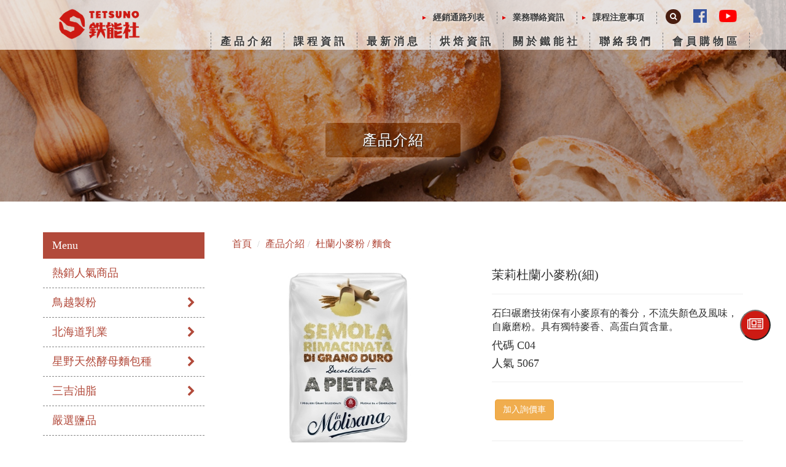

--- FILE ---
content_type: text/html; Charset=utf-8
request_url: https://www.tetsuno360.com/ec99/rwd1126/product.asp?prodid=C04
body_size: 10745
content:
<!DOCTYPE html>
<html lang="zh-Hant-TW">

<head>
  <meta charset="utf-8">
  <base href="//www.tetsuno360.com/ec99/rwd1126/" />
<script type="application/ld+json">
{
  "@context": "https://schema.org",
  "@type": "Organization",
  "name": "鐵能社有限公司",
  "url": "https://www.tetsuno360.com",
  "logo": "https://www.tetsuno360.com/ec99/rwd1126/images/logo.png",
  "contactPoint": {
	"@type": "ContactPoint",
	"telephone": "02-22680587",
	"contactType": "customer service",
	"areaServed": "TW",
	"availableLanguage": ["zh-Hant"]
  }
}
</script>

<title>茉莉杜蘭小麥粉(細) | 國際嚴選食材,鳥越製粉,星野酵母,北海道乳業,烘焙材料,日本麵粉,LUXE</title>
<meta name="keywords" content="烘焙原物料販售,鳥越製粉,星野酵母,北海道乳業,LUXE,烘焙原物料,日本麵粉 ">
<meta name="description" content="    [ 鐵能社經銷 ]">
<meta name="AUTHOR" content="鐵能社有限公司">
<meta name="ROBOTS" content="INDEX, FOLLOW">
<meta property="og:title" content='茉莉杜蘭小麥粉(細) | 國際嚴選食材,鳥越製粉,星野酵母,北海道乳業,烘焙材料,日本麵粉,LUXE'/>
<meta property="og:type" content='product'/>
<meta property="og:url" content="https://www.tetsuno360.com/ec99/rwd1126/product.asp?prodid=C04"/>
<meta property="og:image" content='https://www.tetsuno360.com/rwd1126/Store/bImages/b_DORO.jpg'/>
<meta property="og:site_name" content='鐵能社有限公司'/>
<link rel="canonical" href="https://www.tetsuno360.com/ec99/rwd1126/product.asp?prodid=C04" />
<link rel="alternate" href="https://www.tetsuno360.com/ec99/rwd1126/product.asp?prodid=c04" hreflang="zh-Hant" />
<meta name="msvalidate.01" content="7B43FB320BE4967592183AD4AB72737A" /><!-- <a href='/ec99/rwd1126/default.asp'>Home</a> -->
<!-- Google tag (gtag.js) -->
<script async src="https://www.googletagmanager.com/gtag/js?id=G-HMM88YHJ28"></script>
<script>
  window.dataLayer = window.dataLayer || [];
  function gtag(){dataLayer.push(arguments);}
  gtag('js', new Date());

  gtag('config', 'G-HMM88YHJ28');
</script>

<!-- Global Site Tag (gtag.js) - Google Analytics -->
<script async src="https://www.googletagmanager.com/gtag/js?id=G-G6M1K3Y75Q"></script>
<script>
  window.dataLayer = window.dataLayer || [];
  function gtag(){dataLayer.push(arguments);}
  gtag('js', new Date());

  gtag('config', 'G-G6M1K3Y75Q');
</script>

<link rel="SHORTCUT ICON" href="/rwd1126/store/f1/shortcut.ico" />
<link rel="bookmark icon" href="/rwd1126/store/f1/shortcut.ico" />
<link rel="icon" href="/rwd1126/store/f1/shortcut.ico" /> 
<script type='text/javascript' src='/ec99/js/jquery-1.12.4.min.js' ></script>
<link rel="stylesheet" href="/ec99/css/shopping_tab.css">
<script src="/ec99/js/shopping_tab.js"></script>
<script src="/js/js.cookie.min.js"></script>

<link href="/ec99/css/style.css?v=201904231449" rel="stylesheet" type="text/css">

  <meta name="viewport" content="width=device-width, initial-scale=1.0">
  <meta name="description" content="">
  <meta name="author" content="">

  <link href="assets/css/bootstrap.min.css" rel="stylesheet">
  <link href="assets/css/animate.css" rel="stylesheet">
  <link href="assets/css/font-awesome.min.css" rel="stylesheet">
  <link href="assets/css/ihover.min.css" rel="stylesheet">
  <link href="assets/css/bootsnav.css" rel="stylesheet">
  <!-- bs-nav -->
  <link href="assets/css/layout.css" rel="stylesheet">

  <!--[if lt IE 9]>
			<script src="../assets/js/html5shiv.js"></script>
			<script src="../assets/js/respond.min.js"></script>
<![endif]-->

</head>

<body>

<!--========Header==================================================-->

    <nav class="navbar navbar-default navbar-fixed navbar-transparent white bootsnav">

    <!-- Start Top Search -->
    <div class="top-search">
        <div class="container">
            <form class="navbar-form" action="search.asp" role="search">
                <div class="input-group">
                    <span class="input-group-addon"> <button class="search-btn fa fa-search"
                            type="submit"></button></span>
                    <input type="text" class="form-control" maxlength="20" name=keyword placeholder="關鍵字">
                    <span class="input-group-addon close-search"><i class="fa fa-times"></i></span>
                </div>
            </form>
        </div>
    </div>
    <!-- End Top Search -->

    <div class="container">

        <!-- Start Header Navigation -->
        <div class="navbar-header">
            <button type="button" class="navbar-toggle collapsed" data-toggle="collapse"
                data-target="#bs-example-navbar-collapse-1" aria-expanded="false">
                <span class="sr-only">Toggle navigation</span>
                <span class="icon-bar"></span>
                <span class="icon-bar"></span>
                <span class="icon-bar"></span>
            </button>
            <div class="logo"><a href='/'><img src='/rwd1126/Store/OwnImage/鐵能社LOGO-01(1).png' border='0'></a></div>
        </div>
        <!-- End Header Navigation -->

        <!-- Collect the nav links, forms, and other content for toggling -->

        <div class="collapse navbar-collapse" id="bs-example-navbar-collapse-1">

            <ul class="nav navbar-nav navbar-right" data-in="fadeInDown" data-out="fadeOutUp">
                <div class="attr-nav">
                    <ul>
                        <li class="figure"><a href="news.asp?newsno=93">經銷通路列表</a></li>
                        <li class="figure"><a href="news.asp?newsno=56">業務聯絡資訊</a></li>
                        <li class="figure"><a href="category.asp?category_id=68">課程注意事項</a></li>
                        <!-- <li class="figure"><a href="category.asp?category_id=123">報名流程</a></li> -->
                    </ul>
                    <ul class="social-icon">
                        <li class="search">
                            <a href="#"><i class="fa fa-search" aria-hidden="true" alt="search"></i></a>
                        </li>
                        <li>
                            <a href="https://www.facebook.com/MasterBakeryHome/" target="_blank">
                                <img src="images/icon-facebook.png" alt="" height="22px">
                            </a>
                        </li>
                        <li>
                            <a href="https://www.youtube.com/channel/UCYC2np8JB6g4HUvtXhysgWQ" target="_blank">
                                <img src="images/icon-youtube.png" alt="" height="20px">
                            </a>
                        </li>
                    </ul>
                </div>
            </ul>

            <ul class="nav navbar-nav navbar-right bmargin" data-in="fadeInDown" data-out="fadeOutUp">
                <li class="figure"><a href="category.asp?category_id=59">產品介紹</a></li>
                <li class="figure"><a href="category.asp?category_id=58">課程資訊</a></li>
                <li class="figure"><a href="news.asp?category=8">最新消息</a></li>
                <li class="figure"><a href="Product_Service.asp">烘焙資訊</a></li>
                <li class="figure"><a href="profile.asp">關於鐵能社</a></li>
                <li class="figure"><a href="contact.asp">聯絡我們</a></li>
                <li class="figure"><a href="https://store.tetsuno360.com/">會員購物區</a></li>
            </ul>
        </div><!-- /.navbar-collapse -->
    </div>
</nav>
<!-- End Navigation -->

<div class="clearfix"></div>

<!-- Button trigger modal -->
<button type="button" class="fixedbtn" data-toggle="modal"> <i class="fa fa-newspaper-o" aria-hidden="true"></i>
</button>
<!-- Start Navigation -->
<!-- Modal -->
<div class="modal fade" id="myModal" tabindex="-1" role="dialog" aria-labelledby="myModalLabel">
    <div class="modal-dialog" role="document">
        <div class="modal-content">
            <button type="button" class="close" data-dismiss="modal" aria-label="Close"><span
                    aria-hidden="true">&times;</span></button>
            <style type="text/css">
.simple_mode {
    font-size: 13px;
	color:#333333;
	line-height: 23px;
}
</style>

 <style> .arti-news > img{width:100%;} </style> <article class='article-content'><div class='arti-news'><style>.arti-news p {font-size: 17px;line-height: 32px;}.arti-news > img{margin-top: 5px;margin-bottom: 10px;}</style><img src='/rwd1126/store/OwnImage/profilePic512風味旅行-酸種麵包課程_官網.png' title='' alt=''><img src='/rwd1126/store/OwnImage/profilePic513592876534_1450856620381061_832937449850173841_n.jpg' title='' alt=''></div></article> 
            <!--<img src="/hipershop/rwd1126/store/f1/modalpic.jpg"/>-->
        </div>
    </div>
</div> 
<div class="topbanner topbanner3" style="margin-bottom:50px;">
    <h2>產品介紹</h2>
</div> 
<div class="category_box">
  <div class="container">
    <div class="row">
      <div class="col-xs-12 col-sm-3">
         <div class="category_menu">
         <h3>Menu</h3>
         
<!--
<style>
.nav_cate_current{
	font-size:14pt;
	color:#000;
	border-left: solid 10px #ccc;
	padding-left: 5px;
}
</style>
-->
				<ul class="nav" >
	<li class='nav_cate_current'>產品介紹</li>
					<li class='nav_cate_item C165'>
						<a class='active ' href='category.asp?category_id=165'>熱銷人氣商品 </a>
					</li>

					<li class='nav_cate_item C62'>
						<a class='active ' href='category.asp?category_id=62'>鳥越製粉 <i class='fa fa-chevron-right'></i></a>
					</li>

					<li class='nav_cate_item C131'>
						<a class='active ' href='category.asp?category_id=131'>北海道乳業 <i class='fa fa-chevron-right'></i></a>
					</li>

					<li class='nav_cate_item C64'>
						<a class='active ' href='category.asp?category_id=64'>星野天然酵母麵包種 <i class='fa fa-chevron-right'></i></a>
					</li>

					<li class='nav_cate_item C65'>
						<a class='active ' href='category.asp?category_id=65'>三吉油脂 <i class='fa fa-chevron-right'></i></a>
					</li>

					<li class='nav_cate_item C177'>
						<a class='active ' href='category.asp?category_id=177'>嚴選鹽品 </a>
					</li>

					<li class='nav_cate_item C136'>
						<a class='active ' href='category.asp?category_id=136'>嚴選糖品 </a>
					</li>

					<li class='nav_cate_item C128'>
						<a class='active ' href='category.asp?category_id=128'>嚴選油品 / 奶油 </a>
					</li>

					<li class='nav_cate_item C199'>
						<a class='active ' href='category.asp?category_id=199'>YUMGO 植物性粉末 </a>
					</li>

					<li class='nav_cate_item C66'>
						<a class='active  topic ' href='category.asp?category_id=66'>杜蘭小麥粉 / 麵食 </a>
					</li>

					<li class='nav_cate_item C200'>
						<a class='active ' href='category.asp?category_id=200'>Cesar Nieto 伊比利豬火腿 </a>
					</li>

					<li class='nav_cate_item C159'>
						<a class='active ' href='category.asp?category_id=159'>包材 / 模具 <i class='fa fa-chevron-right'></i></a>
					</li>

<li id='category_parent_link' class='category_parent_link'><a href='category.asp?category_id=59' title='產品介紹'><i class="fa fa-chevron-left"></i> 上一頁</a></li>

				</ul>


         </div>
      </div>
      <div class="col-xs-12 col-sm-9">
        <div class="category_content ">
          
			<div class="col-lg-12 col-sm-12" style="display:none">
					<ol class="breadcrumb">
					<li><a href="/"><span class="glyphicon glyphicon-home"></span> 首頁<!--首頁--></a></li>

					<li class="active"><a href='category.asp?category_id=66'>杜蘭小麥粉 / 麵食</a></li>

					</ol>
				</div>


        		<div class="col-lg-12 col-sm-12">
					<ol class="breadcrumb">
										
					<li><a href="/"><span class="glyphicon glyphicon-home"></span> 首頁<!--首頁--></a></li>

<li><a href='category.asp?category_id=59' class='level_category' itemprop='url'><span itemprop='title'>產品介紹</a></li><li class='active'><a href='category.asp?category_id=66'  itemprop='url'><span itemprop='title'>杜蘭小麥粉 / 麵食</a></li><li id='lastone' style='display:none'></li>
					</ol>
				</div>

<!-- B_product_body START -->


<div class="buf_space0" id="buf_space0" style="display:none"></div><!--buf_spaceX 用來作變換位置使用-->


				<div class="col-lg-12 col-sm-12 hero-feature prod-category-66"> <!-- #row 產品區塊 start -->

					<div class="row" >
					    
						<div class="col-lg-6 col-sm-7 img-none"  id="prod_img" >

<!-- sim taobo prod img -->
<!--
<div class="box">
    <div class="tb-booth tb-pic tb-s310"> <a href="javascript:;"><img src="/rwd1126/Store/bImages/b_DORO.jpg" rel="/rwd1126/Store/oImages/DORO.jpg" class="prod_img_zoom Responsive image" /></a> </div>
    <ul class="tb-thumb" id="thumblist">
        <li class="tb-selected">
            <div class="tb-pic tb-s40"><a href="javascript:;"><img src="/rwd1126/Store/sImages/s_DORO.jpg" mid="/rwd1126/Store/bImages/b_DORO.jpg" big="/rwd1126/Store/oImages/DORO.jpg" width=40 height=40></a></div>
        </li>
    </ul>
</div>
-->
<!-- sim taobo prod img -->



<!-- ZOOOOOOOOOOOOOOOOOOOOM -->
<!-- isZoomImg: True -->
	<script type="text/javascript" src="/js/jquery.easing.min.js"></script>
	<script type="text/javascript" src="/js/jquery.mousewheel.js"></script>
	<script type="text/javascript" src="/js/jquery.fancybox-plus.js"></script>
	<link rel="stylesheet" type="text/css" href="/js/jquery.fancybox-plus.css" media="screen"/>

<!--<script src="/js/jquery.elevateZoom-3.0.8.min.js" type="text/javascript"></script>-->
    <script type="text/javascript" src="/js/jquery.ez-plus.js"></script>
    <link rel="stylesheet" type="text/css" href="/js/jquery.ez-plus.css" media="screen" />

<img id="zoom_01" class="dyPic " src="/rwd1126/Store/bImages/b_DORO.jpg" data-zoom-image="/rwd1126/Store/oImages/DORO.jpg"  alt='茉莉杜蘭小麥粉(細)' title='茉莉杜蘭小麥粉(細)' />

<div id="gallery_01" style="display:none">
  <div class="tilt pic">
	<a href="javascript:;" data-image="/rwd1126/Store/bImages/b_DORO.jpg" data-zoom-image="/rwd1126/Store/oImages/DORO.jpg"><img src="/rwd1126/Store/sImages/s_DORO.jpg" width="98" /></a>
  </div>
</div>


<style>
/*set a border on the images to prevent shifting*/
 #gallery_01 img{border:3px solid white;}
 
 /*Change the colour*/
 #gallery_01 .active img{border:3px solid #ff6600 !important;}
</style>


<script>
//initiate the plugin and pass the id of the div containing gallery images

$("#zoom_01").ezPlus({
	gallery:'gallery_01', cursor: 'move', galleryActiveClass: 'active', imageCrossfade: true, 
	scrollZoom : true,
	zoomWindowWidth: 360,
	zoomWindowHeight: 360,
	zoomWindowFadeIn: 500,
	zoomWindowFadeOut: 500,
	lensFadeIn: 500,
	lensFadeOut: 500

}); 


//pass the images to Fancybox
$("#zoom_01").bind("click", function(e) {  
  var ez =   $('#zoom_01').data('ezPlus');	
	ez.closeAll(); 	
	$.fancybox(ez.getGalleryList());
  return false;
});
</script>


<!-- ZOOOOOOOOOOOOOOOOOOOOM -->


							
							<!--
							<div class="sp-wrap">
								<a href="/rwd1126/Store/bImages/b_DORO.jpg"><img src="/rwd1126/Store/bImages/b_DORO.jpg" alt="茉莉杜蘭小麥粉(細)"></a>
							</div>
							-->
						
						</div><!--prod_img-->
						<div class="col-lg-6 col-sm-5 col-xs-12 pull-left intro-none " id="prod_intro" style="float:left;">
						 <div class="info_card_box">


					<h1>
					<span id="pd_name">茉莉杜蘭小麥粉(細)</span>
					</h1>					
					
					
					<hr/>
					
					
					<div class="clearfix descri-none"><div>
石臼碾磨技術保有小麥原有的養分，不流失顏色及風味，自廠磨粉。具有獨特麥香、高蛋白質含量。</div>

					<h4 class='CodeNum'><span class=pdClass>代碼 </span><span id='prodID'>C04</span></h4><h4 class='PersonNum'><span class=pnClass>人氣 </span><span>5067</span></h4>					
					
					<hr/>

					
					<!--
					<div id="prod_tran_info" >
					<dl class="clearfix iteminfo_parameter prod_attrib_para">
						<dt>運送</dt>
							<dd>宅配 <img src="/ec99/images/tran_cat.jpg" alt='icon'> 超商取貨 <img src="/ec99/images/7-11.jpg" alt='icon'> <img src="/ec99/images/familymart.jpg" alt='icon'></dd>
					</dl>
					<dl class="clearfix iteminfo_parameter prod_attrib_para">
						<dt>付款</dt>
							<dd><img src="/ec99/images/atm.gif"><img src="/ec99/images/card.gif" alt='icon'><img src="/ec99/images/card_ae.gif" alt='icon'><img src="/ec99/images/paypal.jpg" alt='icon'></dd>
					</dl>
					</div>

					<hr/>
					-->


<!-- show_price: True -->

					<div class="input-qty-detail">
<!--<form id="ShopCartForm" action='/MainFile/ShopCar.asp' method=post onsubmit='return openwindow(this);' name=prodlist>-->
<form id="ShopCartForm" action='/MainFile/ShopCar.asp' method=post name=prodlist>
<input type='hidden' name='partnerid' value='rwd1126'> 
<input type=hidden name=PlusBuyItem > 

<input type=hidden name="code" value='C04'>
<input type=hidden name="isSale" value='0'>
<input type=hidden name="prodName" value='茉莉杜蘭小麥粉(細)'>
<input type=hidden name="limnum" value='0'>
<input type=hidden name="tu" value='7'>


<input type=hidden name="buyClass" value='valuation'>
<input type=hidden name="oldbuyClass" value='valuation'>
<input type=hidden name="buttonClass" value=''> 
<input type=hidden name="answeryesno" value=''>
<input type=hidden name="isSafeQty" value='False'>
<input type=hidden name="SafeQty" value='0'>



	<!--商品屬性-->

				 
	<!--商品屬性-->


	<div class="prod_attrib">
		<dl class="clearfix iteminfo_parameter prod_attrib_para" >
						
						<button class="btn btn-warning pull-left btn-bg btn-buy btn-inquiry" id="addinquirycart"><span class="glyphicon glyphicon-shopping-cart"></span> <span class=" cart-text" >加入詢價車<!--加入詢價車--> </span></button>

		</dl>

	</div>
<hr/>
</form>

					</div>

					<!-- 常用連結 -->
					
					<ul id="usefull_link_block" class="clearfix no-print">

					</ul>
					
					
                 </div>
	            </div>
				
				<span id="put_buf" class="put_buf"></span> 

					</div> <!-- #prod_intro -->
					</div> <!-- #row 產品區塊 end -->
					

	            <div class="clearfix"></div><br />

	            <div class="col-lg-12 col-sm-12">

					<!--
					<ul class="nav nav-tabs" role="tablist">
					<li class="active"><a href="#">本商品詳細介紹</a></li>
					</ul>
					-->

					<br />

					
						<span class="pd_descr" id="pd_descr"><div>
<div style="text-align: center;"><br />
<span style="color:#006400;"><span style="font-size:18px;">&nbsp; &nbsp; [ 鐵能社經銷 ]</span></span></div>

<hr />
<div style="text-align: center;"><br />
<img alt="" src="https://ufileweb.hiwinner.tw/HiperShop/rwd1126/store/F2/茉莉杜蘭小麥粉-1.jpg" style="width: 100%;" /><br />
<br />
<img alt="" src="https://ufileweb.hiwinner.tw/HiperShop/rwd1126/store/F2/茉莉杜蘭小麥粉-2.jpg" style="width: 100%;" /><br />
<br />
<img alt="" src="https://ufileweb.hiwinner.tw/HiperShop/rwd1126/store/F2/茉莉杜蘭小麥粉-3.jpg" style="width: 100%;" /><br />
<br />
<img alt="" src="https://ufileweb.hiwinner.tw/HiperShop/rwd1126/store/F2/茉莉杜蘭小麥粉-4.jpg" style="width: 100%;" /><br />
<br />
<img alt="" src="https://ufileweb.hiwinner.tw/HiperShop/rwd1126/store/F2/茉莉杜蘭小麥粉-5.jpg" style="width: 100%;" /><br />
<br />
<img alt="" src="https://ufileweb.hiwinner.tw/HiperShop/rwd1126/store/F2/茉莉杜蘭小麥粉-6.jpg" style="width: 100%;" /></div>
</div>
</span>
					
					
                    <div class="buf_space1" id="buf_space1" style="display:none"></div><div class="buf_space2" id="buf_space2" style="display:none"></div>
					<hr>





<!--					<h4>關聯產品</h4>-->

        	</div><!-- /.col-lg-9 col-md-9 col-sm-12 -->
        	<!-- End Product Detail -->



<!--
        </div>
	</div>
-->


	<!-- Plugin bootstrap-touchspin -->
	<link rel="stylesheet" href="/ec99/css/jquery.bootstrap-touchspin.css">
    <script type="text/javascript" src="/ec99/js/jquery.bootstrap-touchspin.js"></script>



<!-- // End B_product_body -->


<style>
.iteminfo_parameter{ padding:8px 0; padding-left:0px;}
.iteminfo_parameter dt{ margin-left:0px; float:left; display:inline; width:60px; white-space:nowrap; text-align:left; color:#888;}
</style>





<script>
$(document).ready(function(){
	$("input[name='much']").TouchSpin({
		min: 1,
		max: 999,
		buttondown_class: "btn btn-gray",
		buttonup_class: "btn btn-gray"
	});

	
	//--有些browser異常,暫先停--$("#input-qty").keydown(function(event) {if ( event.keyCode == 46 || event.keyCode == 8 ) {}else {if (event.keyCode < 48 || event.keyCode > 57 ) {event.preventDefault();}}});

});
</script>

<input type=hidden id=getCartCty><!--for rwd1116 傳值使用 20180816 by John.-->


<link rel="stylesheet" href="/ec99/css/jquery.magnific-popup.css"> 
<script src="/ec99/js/jquery.magnific-popup.js"></script>
<style>
h3.AddCartIn {
    margin-top: 0;
}
</style>

	<div id="layer_cart" class="white-popup-s mfp-hide">
		<div class="row">
			<div class="layer_cart_product col-xs-12 col-md-12">
				<span class="cross" title="關閉視窗 "></span>
				<h3 class="AddCartIn">
					<font color=green><i class="fa fa-check"></i><!--商品己加入-->商品已<span id="title_inquiry_addcart">加入詢價車</span></font>
				</h3>
				<div class="product-image-container layer_cart_img"><img class="layer_cart_img img-responsive" src="/rwd1126/Store/bImages/b_DORO.jpg" alt="Faded Short Sleeve T-shirts" title="Faded Short Sleeve T-shirts" ></div>
				<div class="layer_cart_product_info">
					<span id="layer_cart_product_title" class="product-name"><h3>茉莉杜蘭小麥粉(細)</h3></span>
					<!--<span id="layer_cart_product_attributes">Orange, S</span>-->
					<div class="layer_cart_product_text" id="layer_cart_product_text">
						<div>
石臼碾磨技術保有小麥原有的養分，不流失顏色及風味，自廠磨粉。具有獨特麥香、高蛋白質含量。
					</div>
					<!--<div>
						<strong class="dark">數量</strong>
						<span id="layer_cart_product_quantity"></span>
					</div>-->
					
					<hr>
					<div class="btnbox">
						<button type="button" class="btn btn-default closePopup"><span class="fa fa-chevron-circle-left"></span> <span id="title_continue_shop">繼續詢價</span><!--繼續購物--> </button>
						<a href="/MainFile/ShopList.asp"><button type="button" class="btn btn-danger btn-bg"><span id="title_goto_shopcart">前往詢價</span><!--前往結帳--> <span class="fa fa-chevron-circle-right"></span></button></a>
					</div>
				</div>
			</div>
		</div>
	</div>
	


<style>
.white-popup-s {
  position: relative;
  background: #FFF;
  padding: 20px;
  width: auto;
  max-width: 500px;
  margin: 20px auto;
}
.white-popup {
  position: relative;
  background: #FFF;
  padding: 20px;
  width: auto;
  max-width: 600px;
  margin: 20px auto;
}
</style>




<script>
	$(document).ready(function() {

		/* test */
		$('#pop_layer_cart').click(function () {

			pop_cart_layer();

		});

		$(document).on('click', '.closePopup', function (e) {
			e.preventDefault();
			$.magnificPopup.close();
		});

	});

	function pop_cart_layer(){
	
		//手動執行
		$.magnificPopup.open({
		  image: {
			markup: '<div class="mfp-close"><span class="fa fa-times-circle"></span></div>'
		  },
		  items: {
			src: '#layer_cart',
			mainClass: 'mfp-with-zoom',
			type: 'inline',
			  zoom: {
				enabled: true,

				duration: 300, 
				easing: 'ease-in-out',
				opener: function(openerElement) {
				  return openerElement.is('img') ? openerElement : openerElement.find('img');
				}
			  }
	  
		  }
		});
		
		//--GA4---start--- add by John for Jane request 2023/8/28 
				
		//--GA4---end---
		
	}

</script>

<!-- B_product_body END -->





<span style="display:none" id="prod_Bimg_buf"></span><!--暫存大圖用(for 屬性庫存圖檔無設定時使用-->
<script>
document.getElementById("prod_Bimg_buf").innerHTML=document.getElementById("prod_img").innerHTML;

//--判斷頁面上方有無放購物車, 若無則不能 fly 2023/9/7---alert(document.getElementById("cart_number")); 
if (document.getElementById("cart_number")==null) { 
  document.getElementById("addinquirycart").id = 'id_NotUse';//改 id 
} 
</script>
        </div>
      </div>  
    </div>
  </div>
</div>


<!--========FOOTER===========================================================-->

       
<div class="gotop">
	<div class="gotop-box container">
		<div class="gotop-button">
			<p>TOP</p>
		</div>
		<div class="back-button">
			<a href="javascript:history.back()" class="back">回上一頁</a>
		</div>
	</div>
</div>
<footer>
	<div class="footer_nav">
		<div class="container">
			<div class="row ">
				<ul class="nav navbar-nav">
				<li class="first-floor">
						<a href="category.asp?category_id=59">產品介紹</a>
						<ul>
							<li><a href="category.asp?category_id=62">鳥越製粉</a></li>
							<li><a href="category.asp?category_id=64">ホシノ天然酵母パン種</a></li>
							<li><a href="category.asp?category_id=65">三吉油脂</a></li>
							<li><a href="category.asp?category_id=165">熱銷人氣商品</a></li>
						</ul>
					</li>
					<li class="first-floor">
						<a href="category.asp?category_id=58">課程資訊</a>
						
					</li>
					<li class="first-floor">
						<a href="news.asp?category=8">最新消息</a>
						<ul>
							<li><a href="news.asp?category=8">最新活動</a></li>
							<li><a href="news.asp?category=18">活動花絮</a></li>
						</ul>
					</li>
					<li class="first-floor">
						<a href="Product_Service.asp">烘培資訊</a>
					</li>
					<li class="first-floor">
						<a href="profile.asp">關於鐵能社</a>
						<ul>
							<li><a href="profile.asp">鐵能社簡介</a></li>
							<li><a href="profile2.asp">技術講師群</a></li>
						</ul>
					</li>
					
					<li class="first-floor">
						<a href="contact.asp">聯絡我們</a>
						<ul>
							<li><a href="news.asp?newsno=56">業務聯絡資訊</a></li>
							<li><a href="news.asp?newsno=93">經銷通路列表</a></li>
						</ul>
					</li>

					<li class="first-floor">
						<a href="https://store.tetsuno360.com/">會員購物區</a>
					</li>
				</ul>
			</div>
		</div>
	</div>
	
	<div class="footer">
		<div class="container">
			<div class="row">
				<hr>
				<div class="col-md-6 col-sm-6 address">
					<p>鐵能社
						<br>236 新北市土城區忠承路121號1樓
						<br>TEL 02-2268-0587 <span>FAX 02-2268-0582</span> 
					</p>
				</div>
				<div class="col-md-6 col-sm-6 link-icon">
					<div class="fa-icon icon">
						<a href="https://www.facebook.com/MasterBakeryHome/" target="_blank">
							<i class="fa fa-facebook" aria-hidden="true"></i>
						</a>
					</div>
					<div class="email-icon icon">
						<a href="mailto:tetsunosya05@gmail.com">
							<i class="fa fa-envelope" aria-hidden="true"></i>
						</a>
					</div>
					<div class="youtube-icon icon">
						<a href="https://www.youtube.com/user/MasterBakeryHome" target="_blank">
							<i class="fa fa-youtube-play" aria-hidden="true"></i>
						</a>
					</div>
					<p>© 2018 鐵能社All Rights Reserved. 版權所有</p>
				</div>
			</div>
		</div>
	<div>
</footer>



<script src="assets/js/swipe.js"></script>
<script src="assets/js/bootstrap.min.js"></script>
<script src="assets/js/bootsnav.js"></script>
<script src="assets/js/wow.min.js"></script>

<script type="text/javascript">
//gotop按鈕
	$(function(){
	    $(".gotop").click(function(){
	        jQuery("html,body").animate({
	            scrollTop:0
	        },1000);
	    });
	    // $(window).scroll(function() {
	    //     if ( $(this).scrollTop() > 300){
	    //         $('#gotop').fadeIn("fast");
	    //     } else {
	    //         $('#gotop').stop().fadeOut("fast");
	    //     }
	    // });
	});

$(function(){
	$('.rowbox1').addClass('animated slideInLeft');//animate.css有關聯
	new WOW().init();//wow.min.js有關聯
});
</script> 


<script>
        $(document).ready(function () {
            var pageName = window.location.pathname;
            switch (pageName.toLowerCase()) {
                case "/":
                case "/default.asp":
                    $('#myModal').modal('show');
                    break;
            }

            $('.fixedbtn').click(function () {
                $('#myModal').modal('show');
            });

        });
    </script>       
</body>
</html>


--- FILE ---
content_type: text/css
request_url: https://www.tetsuno360.com/ec99/rwd1126/assets/css/layout.css
body_size: 9007
content:
/* 中文字型設定 */
@font-face{
	font-family: custom-sans-serif;
    src: local("微軟正黑體"),local("Heiti TC"),  local("Microsoft JhengHei");
    unicode-range: U+4E00-9FFF;
}
/* 英文字型設定 */
@font-face{
	font-family: custom-sans-serif;
    src: local("微軟正黑體"),local(Arial), local(Helvetica) ;
    unicode-range: U+00-024F;
}
* {
	font-family: custom-sans-serif;
}

@media (min-width: 1400px) {
	.container {
		width: 1300px;
	}
	.container_XL{
		width: 1400px;
	}
}
a {text-decoration:none !important;
color: #b24a3b;}
a:hover {text-decoration:none !important;}
.animated{
	animation-duration: 1.5s !important;
}
.-padding{
	padding-left: 0;
	padding-right: 0;
}
/* 重要!!商品詳細頁圖置中 */
.zoomWrapper{
	margin: auto;
}
h4.title-none{
	font-size: 24px;
	color: #b24a3b;
}
.clearfix.descri-none{
	font-size: 16px;
}
h3.CodeNum, h3.PersonNum{
font-size: 16px;
color: #aaa;
}
/* 重要!!商品呈現列多餘的資訊隱藏 */
.mask{
	display: none;
}
/* youtubrRWD */
.video-container {
	position: relative;
	padding-bottom: 56.25%;
	padding-top: 30px;
	height: 0;
	overflow: hidden;
	margin-bottom: 15px;
	}
.video-container iframe, .video-container object, .video-container embed {
	position: absolute;
	top: 0;left: 0;
	width: 100%;
	height: 100%;}
/*-----------搜尋更改--------------*/
.top-search{
	padding: 0;
}
.input-group {
	width: 100% ;
}
.search-btn{
	background: transparent; 
	border: none;
}
.navbar-form{
	border: none;
	box-shadow: 0 0 0 rgba(0,0,0,0);
	margin: 0;
}

/*-----------LOGO更改--------------*/
nav .logo > a >img {
	margin-top: 10px;
	margin-bottom: 10px;
	max-width: 164px;
	width: 100%;
}
@media (max-width: 992px){
	nav .logo > a >img {
		margin: 20px 0;
	}
}
@media (max-width: 767px){
	nav .logo > a >img {
		margin: 20px 0;
	}
}
/*-----------nav更改--------------*/
.nav.navbar-nav.navbar-right.bmargin{
	margin-right: -26px;
	font-size: 16px;
    letter-spacing: 2px;
}
nav.navbar.bootsnav ul.nav > li > a {
	padding: 5px 15px;
	letter-spacing: 5px;
	font-size: 17px;
	font-weight: 400;
        border-left: dashed 1px #797979;
}
nav.navbar.bootsnav ul.nav > li > a > span{
	letter-spacing: 0;
	line-height: 33px;
	font-size: 15px;
	display: block;
	text-align: center;
}
.navbar li.figure{
	position: relative;
}
.navbar li.figure::before {
	position: absolute;
	bottom: -7px;
	left: 0;
	z-index: 2;
	display: block;
	content: '';
	width: 0;
	height: 4px;
	background-color: #ff8b1e
}
.navbar li.figure:hover::before {
	-webkit-animation: shine .35s;
	animation: shine .35s;
	-webkit-animation-fill-mode : forwards;
	animation-fill-mode : forwards;
	}
@-webkit-keyframes shine {
	100% {
		width: 100%;
	}
}
@keyframes shine {
	100% {
		width: 100%;
	}
}
.nav-top > .attr-nav > ul > li > a{
	padding-top: 20px;
	padding-right: 10px;
	padding-left: 10px;
}
.nav-top > .attr-nav{
	margin-right: 10px;
	margin-left: 155px;
	z-index: 1;
	width: 100%;
	text-align: right;
}
.navbar-toggle{
	margin-top: 33px;
}
.nav-top > .attr-nav > ul > li.search > a{
	padding-right: 10px;
	padding-top: 20px;
	font-size: 18px;
	color: #fff;
}
.attr-nav > ul > li > a img{
	transition: all 0.35s ease-in-out;
	-o-transition: all 0.35s ease-in-out;
	-moz-transition: all 0.35s ease-in-out;
	-webkit-transition: all 0.35s ease-in-out;
}
.attr-nav > ul > li > a:hover img{
	transform: translateY(-5px);
}
.attr-nav .search i{
	border-radius: 100%;
    background-color: #491e11;
    padding: 6px 7px;
    color: #fff;
    font-size: 12px;
    text-shadow: none;
}
nav.navbar.bootsnav li.dropdown ul.dropdown-menu{
	border-top-color:  #b24a3b;
}
nav.navbar.bootsnav.navbar-fixed.navbar-transparent{
	box-shadow: none;
	border-radius: 0;
	transition: all 0.35s ease-in-out;
	-o-transition: all 0.35s ease-in-out;
	-moz-transition: all 0.35s ease-in-out;
	-webkit-transition: all 0.35s ease-in-out;
}
nav .attr-nav > ul > li > a{
	
	transition: all 0.35s ease-in-out;
	-o-transition: all 0.35s ease-in-out;
	-moz-transition: all 0.35s ease-in-out;
	-webkit-transition: all 0.35s ease-in-out;
}
nav .logo > a >img{
	margin: 10px;
	transition: all 0.35s ease-in-out;
	-o-transition: all 0.35s ease-in-out;
	-moz-transition: all 0.35s ease-in-out;
	-webkit-transition: all 0.35s ease-in-out;
}
nav .attr-nav > ul > li > a{
	 padding: 0px 10px;
    margin: 15px 0;
}
nav.navbar.bootsnav.navbar-fixed{
	box-shadow: 0px -4px 18px #491e11;
	border-radius: 0 0 25px 25px;
}


@media (max-width: 1200px) and (min-width: 993px){
	nav.navbar.bootsnav ul.nav > li > a{
		letter-spacing: 3px;
		padding: 10px 9px;
	}
}
@media (max-width: 1200px){
	.nav-top > .attr-nav > ul > li > a{
		padding: 0 10px;
	}
	.nav-top > .attr-nav > ul > li.member-icon > a{
		padding-top: 0;
	}
	.nav-top > .attr-nav > ul > li.member-test{
		padding-top: 5px;
	}
	.nav-top > .attr-nav > ul > li.member-test > a{
		padding: 0;
	}
}
@media (max-width: 992px){
	.attr-nav{
		position: relative;
		top: auto;
        margin-left:0px;
    float: right;
            right: 30px;
	}
	nav.navbar.bootsnav ul.nav > li > a{
		padding: 10px 0;
        border-left: none
	}
     nav .attr-nav ul .figure a{
        border-right: none
    }
	nav.navbar.bootsnav ul.nav > li > a > span{
		display: inline-block;
		text-align: left;
		font-size: 17px !important;
	}
	nav.navbar.bootsnav.navbar-fixed{
		position: relative;
	}
	.navbar li.figure::before{
		display: none;
	}
}
@media(max-width:414px){
	.social-icon{
		width: 100%;
	}
}



/*-----------topbanner更改--------------*/
#carousel-id .item img {
	width: 100%;
	height: auto;
}
.carousel-control.left {
	background-image: -webkit-linear-gradient(left, rgba(0, 0, 0, .0) 0%, rgba(0, 0, 0, 0) 100%);
	background-image: -o-linear-gradient(left, rgba(0, 0, 0, 0) 0%, rgba(0, 0, 0, 0) 100%);
	background-image: -webkit-gradient(linear, left top, right top, from(rgba(0, 0, 0, 0)), to(rgba(0, 0, 0, 0)));
	background-image: linear-gradient(to right, rgba(0, 0, 0, 0) 0%, rgba(0, 0, 0, 0) 100%);
	filter: progid:DXImageTransform.Microsoft.gradient(startColorstr='#80000000', endColorstr='#00000000', GradientType=1);
	background-repeat: repeat-x;
}
.carousel-control.right {
	right: 0;
	left: auto;
	background-image: -webkit-linear-gradient(left, rgba(0, 0, 0, 0) 0%, rgba(0, 0, 0, 0) 100%);
	background-image: -o-linear-gradient(left, rgba(0, 0, 0, 0) 0%, rgba(0, 0, 0, 0) 100%);
	background-image: -webkit-gradient(linear, left top, right top, from(rgba(0, 0, 0, 0)), to(rgba(0, 0, 0, 0)));
	background-image: linear-gradient(to right, rgba(0, 0, 0, 0) 0%, rgba(0, 0, 0, 0) 100%);
	filter: progid:DXImageTransform.Microsoft.gradient(startColorstr='#00000000', endColorstr='#80000000', GradientType=1);
	background-repeat: repeat-x;
}
@font-face {
    font-family: 'icomoon';
    src:url('../fonts/icomoon.eot?mz9gi1');
    src:url('../fonts/icomoon.eot?mz9gi1#iefix') format('embedded-opentype'),
        url('../fonts/icomoon.ttf?mz9gi1') format('truetype'),
        url('../fonts/icomoon.woff?mz9gi1') format('woff'),
        url('../fonts/icomoon.svg?mz9gi1#icomoon') format('svg');
    font-weight: normal;
    font-style: normal;
}
[class^="icon-"], [class*=" icon-"] {
    /* use !important to prevent issues with browser extensions that change fonts */
    font-family: 'icomoon' !important;
    font-style: normal;
    font-weight: normal;
    font-variant: normal;
    text-transform: none;
    line-height: 1;

    /* Better Font Rendering =========== */
    -webkit-font-smoothing: antialiased;
    -moz-osx-font-smoothing: grayscale;
}
.icon-left:before {content: "\e902";font-size:70px;}
.icon-right:before {content: "\e901"; font-size:70px;}

@media screen and (min-width: 992px) {
    .icon-left:before {font-size:90px;}
    .icon-right:before {font-size:90px;}
}

.icon-right, .icon-left {
    position: absolute;
    top: 40%;
    z-index: 5;
    display: inline-block;
    font-size: 35px;
}

.carousel-indicators{
	bottom:0 !important;
}

/*------------------tree-box-------------------------*/
.tree-box{
	padding: 150px 0;
}
.box-line{
	border-right: 1px dashed;
}
.tree-box h3{
	font-weight: 900;
	color: #b24a3b;
	letter-spacing: 5px;
}
.tree-box h4{
	color: #464646;
	letter-spacing: 1px;
	line-height: 2;
	margin-bottom: 20px;
	font-size: 16px;
}
.tree-box .new-box{
	transition: all 0.35s ease-in-out;
	-o-transition: all 0.35s ease-in-out;
	-moz-transition: all 0.35s ease-in-out;
	-webkit-transition: all 0.35s ease-in-out;
}
.tree-box .new-box:hover{
	transform: translateY(-15px);
	
}
@media (max-width: 992px){
	.tree-box{
		padding: 80px 0;
	}
}
@media (max-width: 767px){
	.tree-box{
		padding: 30px 0 50px;
	}
	.box-line{
		border-right: none;
		border-bottom: 1px dashed;
		padding-bottom: 30px; 
		margin-bottom: 30px;
	}
}
/*------------------About-----------------------*/
.About-box{
	padding: 100px 0;
	background-image: url(../images/background_img.jpg);
	background-size: cover;
	background-attachment:fixed; 
}
.About-box .h1{
	color: #fff;
	text-decoration:underline;	
	letter-spacing: 1px;
}
.About-box h3{
	color: #fff;
	font-weight: 600;
	letter-spacing: 5px;
	margin-top: 35px;
	margin-bottom: 20px;
	padding-right: 29px;
}
.About-box h3::before{
	content: '●';
	color: #fff;
	padding-right: 10px;
}
.About-box p {
	color: #fff;
	font-size: 18px;
	letter-spacing: 3px;
	line-height: 2;
}
.About-box .button{
	margin-top: 50px;
}
.About-box .button a{
	padding: 12px 22px;
	border-radius: 10px;
	background-color: #f8e7da;
	color: #471e12;
	font-size: 18px;
	font-weight: 600;
	letter-spacing: 3px;
	transition: all 0.35s ease-in-out;
	-o-transition: all 0.35s ease-in-out;
	-moz-transition: all 0.35s ease-in-out;
	-webkit-transition: all 0.35s ease-in-out;
}
.About-box .button a:hover{
	background-color: #471e12;
	color: #f8e7da;
}
@media (max-width:768px){
	.About-box h1{
		font-size: 28px;
	}
	.About-box h3{
		font-size: 22px;
	}
}
/*------------------PRODUCTS-----------------------*/
.Products-threeBox{
	padding: 50px 0;
	background-color: #fff9f4;
}
.Products-threeBox .title{
	font-size: 30px;
	font-weight: 100;
	position: relative;
	padding: 50px 0;
	color: #4f4f4f;
}
.Products-threeBox .title span{
	font-size: 28px;
}
.Products-threeBox .title::after, .Products-threeBox .title::before{
	content:'';
	width: 80px;
	height: 2px;
	background-color: #4f4f4f;
	position: absolute;
	top: 50%;
}
.Products-threeBox .title::after{
	right: calc(50% - 240px);
}
.Products-threeBox .title::before{
	left: calc(50% - 240px);
}
.Products-box .Products-box-border{
	padding: 15px;
	border-radius: 5px;
	border: solid 1px rgba(204, 80, 29, 0);
	transition: all 0.35s ease-in-out;
	-o-transition: all 0.35s ease-in-out;
	-moz-transition: all 0.35s ease-in-out;
	-webkit-transition: all 0.35s ease-in-out;
}
.Products-box a:hover .Products-box-border{
	-webkit-box-shadow: 0px 0px 10px 0px rgba(123, 33, 15, 0.4);
    box-shadow: 0px 0px 10px 0px rgba(123, 33, 15, 0.4);
}
.Products-threeBox .photo-box{
	background-color: #fff;
	width: 100%;
	padding: 50px 30px;
	overflow: hidden;
	border-radius: 5px;
}
.Products-threeBox .photo-box img{
	max-width: 100%;
}
.Products-threeBox .h1{
	font-size: 24px;
	letter-spacing: 3px;
	margin-top: 25px; 
}
.Products-threeBox p{
	font-size: 16px;
	color: black;
	line-height: 30px;
	letter-spacing: 2px;
}
.Manufacturers{
	padding: 100px 30px 0;
}
.Manufacturers .owl-nav{
	position: relative;
}
.Manufacturers .owl-nav .owl-prev {
	position: absolute;
	left: -70px;
	top: -105px;
}
.Manufacturers .owl-nav  .owl-next {
	position: absolute;
	right: -70px;
	top: -105px;
}
.owl-theme .owl-controls .owl-nav [class*=owl-] {
	color: transparent;
	font-size: 0;
	margin: 0;
	padding: 0;
	background: transparent;
	display: inline-block;
	cursor: pointer;
	-webkit-border-radius: 3px;
}
.owl-theme .owl-controls .owl-nav [class*=owl-]:hover {
	background: transparent;
	color: transparent;
	text-decoration: none;
}
/* Manufacturers owl-theme */
.owl-theme .owl-dots .owl-dot span{
	background: #ffd6c7;
}
.owl-theme .owl-dots .owl-dot.active span, .owl-theme .owl-dots .owl-dot:hover span{
	background: #f0a385;
}
/* 隱藏放大鏡 */
.zoomContainer{
	display: none;
}
@media (max-width:768px){
	.Products-threeBox .title{
		font-size: 26px;
	}
	.Products-threeBox .title span{
		font-size: 25px;
	}
	.Products-threeBox h1{
		font-size: 20px;
	}
}
@media (max-width:544px){
	.Products-threeBox .title::after, .Products-threeBox .title::before{
		width: 30px;
		height: 2px;
		top: 50%;
	}
	.Products-threeBox .title::after{
		right: calc(50% - 170px);
	}
	.Products-threeBox .title::before{
		left: calc(50% - 170px);
	}
}
@media (max-width:370px){
	.Products-threeBox .title::after, .Products-threeBox .title::before{
		display: none;
	}
}
/*-----------gotop-----------*/
.gotop{
	border-bottom: solid 8px #b24a3b;
	padding-top: 50px;
}
.gotop-box{
	position: relative;
}
.gotop-button{
	border-radius: 100%;
	background-color: #b24a3b;
	width: 90px;
	height: 80px;
	position: absolute;
	right: 20px;
	bottom: -50px;
	cursor: pointer;
	transition: all 0.35s ease-in-out;
	-o-transition: all 0.35s ease-in-out;
	-moz-transition: all 0.35s ease-in-out;
	-webkit-transition: all 0.35s ease-in-out; 
}
.gotop-button p{
	position: absolute;
    top: 26%;
    left: 50%;
    transform: translate(-50%,-50%);
    font-size: 18px;
    color: #fff;
}
.gotop-button:hover{
	bottom: -40px;
}
/*-----------goback-----------*/
.back-button{
	border-radius: 100%;
	background-color: #b24a3b;
	width: 150px;
	height: 80px;
	position: absolute;
	right: 106px;
	bottom: -50px;
	cursor: pointer;
	transition: all 0.35s ease-in-out;
	-o-transition: all 0.35s ease-in-out;
	-moz-transition: all 0.35s ease-in-out;
	-webkit-transition: all 0.35s ease-in-out; 
}
.back-button a{
	position: absolute;
    top: 26%;
    left: 50%;
    transform: translate(-50%,-50%);
    font-size: 16px;
    color: #fff;
}
.back-button:hover{
	bottom: -40px;
}
/*-----------footer-----------*/
footer{
	position: relative;
	background-color: #3e1e0f;
	padding: 30px 0;
}
footer ul.nav.navbar-nav{
	width: 100%;
}
.footer_nav li.first-floor{
	width: calc(100% / 7);
}
.footer_nav li a{
	color: #fff;
	font-size: 18px;
	font-weight: 900;
	padding-bottom: 8px;
}
.footer_nav .nav li a:hover{
	background-color: #3e1e0f;
	color: #b24a3b;
}
.footer_nav li.first-floor>a{
	border-bottom: solid 1px #fff;
	margin: 0 15px; 
	margin-bottom: 15px;
	padding-left: 0;
	
}
.footer_nav li.first-floor ul{
	padding: 0;
	margin: 0 15px; 
	list-style-type:none;
}
.footer_nav li.first-floor ul li{
	    padding: 10px 0;
    border-bottom: solid 1px #fff;
}
.footer_nav li.first-floor ul li:last-child{
    border: none
}
.footer_nav li.first-floor ul li a{
	font-weight: 100;
	font-size: 16px;
}
.footer{
	position: relative;
	color: #fff;
}
.footer hr{
	border-top: 3px solid #351503;
    margin-bottom: 30px;
    box-shadow: 0px 1px 1px #633e24;
}
.footer .address{
	font-size: 16px;
	line-height: 32px;
	letter-spacing: 2px;
}
.footer .link-icon{
	margin-top: 15px;
	text-align: right;
}
.footer .link-icon p{
	font-size: 12px;
	padding-top: 15px;
	letter-spacing: 2px;
}
.link-icon .icon{
	display: inline-block;
	border-radius: 100%;
	border: solid 1px #fff;
	margin: 0 15px;
}
.link-icon .icon:hover {
	border: solid 1px #b24a3b;
	background-color: #fff;
}
.link-icon .icon:hover a i{
	color: #b24a3b;
}
.link-icon a i{
	color: #fff;
	font-size: 22px;
	padding: 10px;
}
.link-icon a i.fa-facebook{
	padding: 10px 15px;
}
@media (max-width:1200px){
	.footer_nav li.first-floor>a{
		padding-right: 0;
		margin: 0 10px 15px;
	}
}
@media (max-width:768px){
	.footer_nav li, .footer hr{
		display: none;
	}
	.footer .link-icon, .footer .address p{
		text-align: center;
	}
	.footer .link-icon, .footer .address p span{
		display: block;
	}

}
/*-----------內頁--------------*/

/* 內頁banner */
.topbanner{
	background-size: cover;
	background-attachment:fixed; 
	padding-top: 200px;
	padding-bottom: 10%;
	height: 0;
	margin-bottom: 50px;
}
.topbanner1{
	background-image: url(../images/background_img.jpg);
}
.topbanner2{
	background-image: url(../images/background_img.jpg);
}
.topbanner3{
	background-image: url(../images/background_img.jpg);
}
.topbanner h2{
	padding: 15px;
    text-align: center;
    width: 220px;
    margin: 0 auto;
    font-size: 24px;
    color: #FFF;
    box-shadow: 0px 0px 30px #ceae9a;
    letter-spacing: 1px;
    text-shadow: 1px 1px 2px #222;
	background-color: rgba(122, 53, 0, 0.39);
	border-radius: 5px;
}
@media screen and (max-width: 1000px){
	.topbanner{
		padding-top: 50px;
		padding-bottom: 110px;
	}
}
/* 內頁標題內文設定 */
.content-title{
	font-size: 24px;
	font-weight: bold;
	padding-left: 10px;
	margin-bottom: 20px;
}
.content-title-wrap{
	margin-bottom: 30px;
}
.content-title-wrap h3{
	margin: 0;
	font-size: 18px;
}
.content-border:after{
	content: "";
    display: block;
	height: 3px;
    margin: 10px 0;
	width: 50px;
	background: #b24a3b;
}
.content-p{
	font-size: 16px;
	line-height: 2;
	color: #757575;
}
.content-p .time{
	font-size: 12px;
	color: #b24a3b;
}
.content-img{
	text-align: center;
	margin-bottom: 20px;
}
.content-img img{
	max-width: 100%;
}
.about-logo{
	margin: 50px 0;
}

/* 商品詳細頁內文 */
.Article{
	padding-bottom: 50px;
}
.Article .row{
	padding: 20px 0;
}
.Article .subtitle{
	color: #8b8b8b;
	font-weight: 400;
	line-height: 26px;
}
.Article .title{
	font-weight: bold;
	color: #b24a3b;
}
.Article .img-box{
	text-align: center;
	margin-bottom: 20px;
}
.Article img {
	max-width: 100%;
}
.Article .text {
	line-height: 26px;
	font-size: 16px;
}

/*--------------內頁標籤tab---------------*/
ul.ABOUT-btn.nav.nav-tabs{
	border-bottom: 1px solid #d8d8d9;
}
.nav-tabs>li>a{
	color: #757575;
}
.nav-tabs>li.active>a, .nav-tabs>li.active>a:focus, .nav-tabs>li.active>a:hover {
	border: 1px solid transparent;
	border-bottom: 3px solid #b24a3b !important;
	border: none;
	background-color: #fff;
	color: #444;
	margin: 0;
}
.nav-tabs > li > a:hover {
	border: transparent;
	background-color: #fff;
	color: #757575;
	margin: 0;
}
.nav-tabs {
	border-bottom: 1px solid transparent;
}
/* -------------內頁樓層---------------- */
.category_menu{
	margin-bottom: 20px;
}
.category_menu h3{
	background-color: #b24a3b;
	font-size: 18px;
	margin: 0;
    padding: 12px 15px;
    color: #FFF;
}
.category_menu h3 i{
	font-size: 17px;
	margin-right: 5px; 
}
.nav_cate_item{
	line-height: 1.5;
    border-bottom: 1px dashed #878787;
    display: block;
	position: relative;
}
.nav_cate_item a{
	color: #b24a3b; 
	font-size: 18px;
}
.fa-chevron-right{
	position: absolute;
	right: 15px;
	top: 15px;
}
.breadcrumb{
	padding: 8px 15px;
    margin-bottom: 0px;
    list-style: none;
    background-color: #fff;
	border-radius: 0;
	padding-left: 0;
}
.breadcrumb a{
	color: #b24a3b;
	font-size: 16px; 
}

/* 最新消息 */
.news_more{
	background-color: #b24a3b;;
    color: #fff;
    border-color: #b24a3b;;
}
.news_more:hover {
	background-color: #71d0d2;
    color: #fff;
    border-color: #71d0d2;
}

.news_date {
	color: #8c8c8c;
	padding-right: 10px;
}
.news_sort {
	color: #8c8c8c;
	padding-right: 10px;
}
.news_author {
	color: #8c8c8c;
	padding-right: 10px;
}

.pagination>li>a, .pagination>li>span {
	color: #b24a3b;
}
.pagination>.active>a, .pagination>.active>a:focus, .pagination>.active>a:hover, .pagination>.active>span, .pagination>.active>span:focus, .pagination>.active>span:hover {
	background-color: #666;
	border-color: #666;
}

/* 聯絡我們 */

.panel-title2 .label{
	font-size: 19px;
	line-height: 2;
	background-color: #fff;
	padding: 0;
	color: #b24a3b;
}

.contact-img{
	margin-top: 60px;
}
.panel-title2{font-size: 19px; line-height: 1.4;margin: 0;}

@media (max-width: 767px){
	.contact-img {
		margin-top: 15px;
	}
}



.category_content{padding-top: 34px;}
.category_parent_link{display: none;}
.nav_cate_current{display: none !important;}


.PRO-banner{
	margin-top: 80px;
	position: relative;
}
.page-title{
	position: absolute;
    text-align: center;
    top: 164px;
    width: 100%;
    font-size: 23px;
    text-shadow: 0 0 15px rgba(0,0,0,.8);
    z-index: 10;
    color: #fff;}
.page-title span{display: block; font-size: 13px;margin-top: 8px;} 


@media (min-width: 768px) {
.PRO-banner{
	margin-top: 0px;position: relative;
}
}

.PRO-banner img{
	width: 100%;
    left: 0;
    top: 0;
    z-index: 4;}



.category_content {min-height: 600px;padding: 0;}



.hero-feature{padding: 0;margin: 0;}

.GoodsDescrBody2 table{
    width: 250px ;
    height: auto ;
    overflow-x: scroll;
    display: block;
    margin: 0 auto;
    
}

@media only screen and (min-width: 400px){
.GoodsDescrBody2 table {
    width: 500px ;
}}
@media only screen and (min-width: 1024px){
.GoodsDescrBody2 table {
    width: auto ;
    overflow-x: hidden;
}}
/* ----------------profile---------------- */
.teacher-box{
	padding: 30px 15px;
	margin: 20px 0;
	border-radius: 5px;
	border: solid 2px #e8e8e8;
	transition: all 0.35s ease-in-out;
	-o-transition: all 0.35s ease-in-out;
	-moz-transition: all 0.35s ease-in-out;
	-webkit-transition: all 0.35s ease-in-out;
}
.teacher-box:hover{
	box-shadow: 0 7px 19px rgba(0,0,0,0.15);
	border-color: #b24a3b;
	transform: translateY(-6px);
}
.teacher-img img{
	border-radius: 100%;
	max-width: 200px;
	width: 100%;
}


/*----------------最新消息--------------------*/
#LinkContainer {
	display: none;
}
.thumbnail {
	border: 1px solid #dadada;
}
#news_page_box{
	padding-bottom: 50px;
}
#news_page_box .col-xs-12.col-sm-12.col-md-12.col-lg-12{
	float: none;
	width: 100%; 
	padding-right: 10px;
	padding-left: 10px;
}
#news_page_box .text-center{
	text-align: center;clear:both;
}
.newslist img.news_pic{
	width: 100%;
	float: left;
	padding: 2%;
}
.newslist{
	overflow:hidden;
}
@media screen and (min-width: 480px) {
    #news_page_box .col-xs-12.col-sm-12.col-md-12.col-lg-12 {
		float: left;width: 50%;
	}
}
@media screen and (min-width: 1200px) {
    #news_page_box .col-xs-12.col-sm-12.col-md-12.col-lg-12 {
		float: left;
		width: 33%; 
		margin: 0 1px;    
	}
}

/*-----------------原本的--新聞頁面設定--------------*/

.News_Title {
	background-color: #E0FFFF;
	padding: 5px;
	color: #4D4D4D;
	font-size: 18px;
}
.News_Category {
	background-color: #b24a3b;
	font-size: 18px;
	margin: 20px 0 0 0;
    padding: 12px 15px;
    color: #FFF;
}
.newslist {
	overflow: hidden;
}

.newslist h3.news_title {
	margin-top: -5px;
}
.news_title {
	color: #333;
	line-height: 1.3;
	padding: 5px 0px;
	font-size: 21px;
}
.news_info {
	font-size: 15px;
	line-height: 1.8;
	color: #222;
	padding: 5px 0;
}

.news_more {
	float: right;
}
.type_icon {
	margin-right: 10px;
	display: none;
}
.NEWS_type {
	padding: 0;
    margin: 0;
}
.NEWS_type li {
	line-height: 1.5;
    padding: 10px 15px;
    border-bottom: 1px solid #ddd;
    display: block;
    position: relative;
}
.NEWS_type a{
	font-size: 18px;
}

.NEWS_type .badge {
	background-color: #b24a3b;
	font-size: 8px;
	margin-left: 8px;
    position: absolute;
    right: 8px;
    top: 15px;
    display: block;
}
.news_icon01 {
	margin-right: 8px;
}
.news_icon02 {
	margin-right: 8px;
}
.news_icon03 {
	margin-right: 8px;
}
@media (max-width: 767px) {
.newslist img.news_pic {
	width: 100%;
	float: left;
	padding: 1%;
}
.news {
	margin: 0 2px;
}
}
.News_AD {
	border: 0;
}
.content_pic {
	padding: 5%;
}
.newsContent {
	line-height: 2.0;
	font-size: 16px;
	background: #fff;
	padding: 40px 20px;
	border: 1px solid #ccc;
	margin-bottom: 40px;
}


.pagination > li > a:hover, .pagination > li > span:hover, .pagination > li > a:focus, .pagination > li > span:focus {
	z-index: 2;
	color: #fff;
	background-color: #6ccbcf;
	border-color: #ddd;
}
/* 聯絡我們頁面 */

#main-container.container {
	background-color: #fff;
	min-height: 500px;
	margin-bottom: 40px;
	padding-top: 40px;
}
#main-container .mrgn-btm-sm{
	margin-bottom: 2em;
}
#main-container .contact-info-wrap .contact-info-sec .contact-icon{
	width: 20%;
    float: left;
    margin-right: 10px;
}
#main-container .contact-info-wrap .contact-info-sec .contact-info{
	width: 75%;
    float: left;
}
#main-container .contact-info-wrap .contact-info-sec .contact-info h6{
    font-size: 16px;
    line-height: 24px;
    text-align: inherit;
    color: #0c0c1e;
    font-weight: 700;
    font-style: normal;
}
#main-container .contact-info-wrap .contact-info-sec .contact-info a{
	text-decoration: none;
    font-size: 16px;
    text-align: inherit;
    color: #b24a3b;
    font-weight: 400;
    font-style: normal;
}
#main-container .contact-info-wrap .contact-info-sec .contact-icon i{
	background: #b24a3b;
	border-color: #b24a3b;
	border-radius: 100%;
    font-size: 20px;
    max-height: 50px;
    padding: 15px;
    text-align: center;
	width: 50px;
	color: #fff;
}
#main-container .panel{
	padding: 30px 15px;
	border-radius: 5px;
	border: solid 2px #e8e8e8;
	box-shadow: 0 7px 19px rgba(0,0,0,0.15);
}

/* 產品上架 */
#prod_img{
	overflow-x: hidden;
}
img#zoom_01.img-responsive.dyPic{
		margin: auto;
	}
.zoomContainer,.zoomWrapper, .zoomWrapper img#zoom_01{
	max-width: 360px !important;
	width: 90% !important;
	max-height: 360px;
}
@media (max-width: 992px) and (min-width: 768px) and (max-width: 410px){
	.zoomContainer,.zoomWrapper, .zoomWrapper img{
		padding-right: 15px;
	}
}
.thumbnail-list li{
	width: 33.3333%;
}
/* 產品、新聞卡片設定 */
.thumbnail-list li .li-item, .listview-list li .li-item, .news-txt .thumbnail{
	padding: 15px;
	border-radius: 5px;
	border: solid 2px #e8e8e8;
	transition: all 0.35s ease-in-out;
	-o-transition: all 0.35s ease-in-out;
	-moz-transition: all 0.35s ease-in-out;
	-webkit-transition: all 0.35s ease-in-out;
}
/* 產品、新聞卡片設定 */
.thumbnail-list li .li-item:hover, .listview-list li .li-item:hover, .news-txt .thumbnail:hover{
	box-shadow: 0 7px 19px rgba(0,0,0,0.15);
	border-color: #b24a3b;
	transform: translateY(-6px);
}
.pull-left {
	margin-top: 0;
    margin-bottom: 10px;
}
div#myTab.pull-left{
	margin-left: 15px;
}
@media (max-width: 991px){
	.thumbnail-list li{
		width: 50%;
	}
	.zoomWindowContainer{
		display: none !important;
	}
} 

@media (max-width: 500px){
	.thumbnail-list li{
		width: 100%;
	}
} 



/* 詢價頁面 */
ul.STORE_INFO, h1.MYCART_TITLE, p.STORE_INFO{
	display: none;
}
.on{
	display: block !important;
}
.glyphicon{
	display: none;
}
.input-qty-detail .bootstrap-touchspin{
	z-index: 0;
}
div#BUY_SELECT{
	float: right;
}


/* 搜尋頁 */
.PAGE_ABOUT{
	padding-bottom: 100px;
}
.PAGE_ABOUT .PRO_box .pull-left{
    margin-bottom: 10px;
    margin-left: 16px;
}
.PAGE_ABOUT ul.breadcrumb {
	font-size: 18px;
	color: #fff;
    padding: 8px 15px;
    list-style: none;
    background-color: #b24a3b;
	border-radius: 0;
	margin-bottom: 0;
}
.PAGE_ABOUT ul.breadcrumb a{
	color: #fff;
}


/* 購物須知 */
.ShopGuide-box{
	padding-bottom: 100px;
}

/* 會員中心 */
.member{
	padding-bottom: 50px;
}
/*0920 更改*/
.form-horizontal .control-label{
    padding-top: 0
}
.attr-nav .figure:hover:before{
    display: none
}
.attr-nav .figure a:after{
    content: "";
    position: absolute;
    top: 7px;
    left: 8px;
    display: block;
    width: 0;
height: 0;
border-style: solid;
border-width: 3px 0 3px 6px;
border-color: transparent transparent transparent #e00000;

}
nav .attr-nav ul .figure a{
    padding: 0px 20px;
    margin: 15px 0;
    border-right: dashed 1px #797979;
        padding-left: 25px;
}
nav.navbar.bootsnav ul.nav > li:last-child > a{
    border-right: dashed 1px #797979;
}
@media (max-width: 992px){
nav.navbar.bootsnav ul.nav > li:last-child > a {
    border-right: none;
}}
@media (max-width: 767px){
    .attr-nav .figure a:after{
        left: 10px;
    }
   
}
.thumbnail .caption{
    min-height: 500px
}
@media screen and (max-width:400px){
    .attr-nav{
        right: 0
    }
    nav .attr-nav ul .figure a{
        padding: 0 5px
    }
    .attr-nav .figure a:after{
        display: none
    }
}
/*-*/
.popup.video-ad {
  position        : fixed;
  left            : 0px;
  bottom          : 0px;
  z-index         : 999;
  border          : 1px solid #e7352e;
  border-radius:5px;
  background-color: #000;
  text-align      : center;
  width           : 390px;
  height          :220px;
  overflow        : hidden;
}

@media (max-width: 890px) {
  .popup.video-ad {
    display: none;
  }
}

.popup.video-ad a {
  color    : #21489c;
  font-size: 18px;
}


.video-ad .off {
  position: absolute;
  top     : 0px;
  right   : 10px;
  cursor  : pointer;
      font-size: 30px;
    font-weight: 700;
    line-height: 1;
    color: #fff;
    text-shadow: 0 1px 0 #e7352e;

}
.video-ad .off:hover{   opacity:0.8;}

.fixedbtn{     position: fixed;
    z-index: 9997;
    right: 25px;
    bottom: 23%;
    width: 50px;
    height: 50px;
    background: #cd1a13;
    color: #fff;
    font-size: 23px;
    border-radius: 50%;
    text-align: center;}
@media (min-width: 1100px)
{.modal-dialog {
    width: 55%;   
}
}
@media (min-width: 768px) and (max-width: 1099px)
{.modal-dialog {
    width: 75%;  
}
}
.modal{z-index: 9998;}
.modal-dialog img{ width:100%;border-radius: 10px;}
button.close{position: absolute;
    z-index: 9999;
    right: 15px;
    top: 6px;}
.close{font-size: 35px;}
@media (max-width: 499px){.fixedbtn{  padding-left:10px;}}


--- FILE ---
content_type: application/javascript
request_url: https://www.tetsuno360.com/ec99/js/jquery.magnific-popup.js
body_size: 12407
content:
/*! Magnific Popup - v0.9.9 - 2014-09-06
* http://dimsemenov.com/plugins/magnific-popup/
* Copyright (c) 2014 Dmitry Semenov; */
;(function($) {
/*>>core*/
/**
*
* Magnific Popup Core JS file
*
*/
/**
* Private static constants
*/
var CLOSE_EVENT = 'Close',
BEFORE_CLOSE_EVENT = 'BeforeClose',
AFTER_CLOSE_EVENT = 'AfterClose',
BEFORE_APPEND_EVENT = 'BeforeAppend',
MARKUP_PARSE_EVENT = 'MarkupParse',
OPEN_EVENT = 'Open',
CHANGE_EVENT = 'Change',
NS = 'mfp',
EVENT_NS = '.' + NS,
READY_CLASS = 'mfp-ready',
REMOVING_CLASS = 'mfp-removing',
PREVENT_CLOSE_CLASS = 'mfp-prevent-close';
/**
* Private vars
*/
var mfp, // As we have only one instance of MagnificPopup object, we define it locally to not to use 'this'
MagnificPopup = function(){},
_isJQ = !!(window.jQuery),
_prevStatus,
_window = $(window),
_body,
_document,
_prevContentType,
_wrapClasses,
_currPopupType;
/**
* Private functions
*/
var _mfpOn = function(name, f) {
mfp.ev.on(NS + name + EVENT_NS, f);
},
_getEl = function(className, appendTo, html, raw) {
var el = document.createElement('div');
el.className = 'mfp-'+className;
if(html) {
el.innerHTML = html;
}
if(!raw) {
el = $(el);
if(appendTo) {
el.appendTo(appendTo);
}
} else if(appendTo) {
appendTo.appendChild(el);
}
return el;
},
_mfpTrigger = function(e, data) {
mfp.ev.triggerHandler(NS + e, data);
if(mfp.st.callbacks) {
// converts "mfpEventName" to "eventName" callback and triggers it if it's present
e = e.charAt(0).toLowerCase() + e.slice(1);
if(mfp.st.callbacks[e]) {
mfp.st.callbacks[e].apply(mfp, $.isArray(data) ? data : [data]);
}
}
},
_getCloseBtn = function(type) {
if(type !== _currPopupType || !mfp.currTemplate.closeBtn) {
mfp.currTemplate.closeBtn = $( mfp.st.closeMarkup.replace('%title%', mfp.st.tClose ) );
_currPopupType = type;
}
return mfp.currTemplate.closeBtn;
},
// Initialize Magnific Popup only when called at least once
_checkInstance = function() {
if(!$.magnificPopup.instance) {
mfp = new MagnificPopup();
mfp.init();
$.magnificPopup.instance = mfp;
}
},
// CSS transition detection, http://stackoverflow.com/questions/7264899/detect-css-transitions-using-javascript-and-without-modernizr
supportsTransitions = function() {
var s = document.createElement('p').style, // 's' for style. better to create an element if body yet to exist
v = ['ms','O','Moz','Webkit']; // 'v' for vendor
if( s['transition'] !== undefined ) {
return true;
}
while( v.length ) {
if( v.pop() + 'Transition' in s ) {
return true;
}
}
return false;
};
/**
* Public functions
*/
MagnificPopup.prototype = {
constructor: MagnificPopup,
/**
* Initializes Magnific Popup plugin.
* This function is triggered only once when $.fn.magnificPopup or $.magnificPopup is executed
*/
init: function() {
var appVersion = navigator.appVersion;
mfp.isIE7 = appVersion.indexOf("MSIE 7.") !== -1;
mfp.isIE8 = appVersion.indexOf("MSIE 8.") !== -1;
mfp.isLowIE = mfp.isIE7 || mfp.isIE8;
mfp.isAndroid = (/android/gi).test(appVersion);
mfp.isIOS = (/iphone|ipad|ipod/gi).test(appVersion);
mfp.supportsTransition = supportsTransitions();
// We disable fixed positioned lightbox on devices that don't handle it nicely.
// If you know a better way of detecting this - let me know.
mfp.probablyMobile = (mfp.isAndroid || mfp.isIOS || /(Opera Mini)|Kindle|webOS|BlackBerry|(Opera Mobi)|(Windows Phone)|IEMobile/i.test(navigator.userAgent) );
_document = $(document);
mfp.popupsCache = {};
},
/**
* Opens popup
* @param data [description]
*/
open: function(data) {
if(!_body) {
_body = $(document.body);
}
var i;
if(data.isObj === false) {
// convert jQuery collection to array to avoid conflicts later
mfp.items = data.items.toArray();
mfp.index = 0;
var items = data.items,
item;
for(i = 0; i < items.length; i++) {
item = items[i];
if(item.parsed) {
item = item.el[0];
}
if(item === data.el[0]) {
mfp.index = i;
break;
}
}
} else {
mfp.items = $.isArray(data.items) ? data.items : [data.items];
mfp.index = data.index || 0;
}
// if popup is already opened - we just update the content
if(mfp.isOpen) {
mfp.updateItemHTML();
return;
}
mfp.types = [];
_wrapClasses = '';
if(data.mainEl && data.mainEl.length) {
mfp.ev = data.mainEl.eq(0);
} else {
mfp.ev = _document;
}
if(data.key) {
if(!mfp.popupsCache[data.key]) {
mfp.popupsCache[data.key] = {};
}
mfp.currTemplate = mfp.popupsCache[data.key];
} else {
mfp.currTemplate = {};
}
mfp.st = $.extend(true, {}, $.magnificPopup.defaults, data );
mfp.fixedContentPos = mfp.st.fixedContentPos === 'auto' ? !mfp.probablyMobile : mfp.st.fixedContentPos;
if(mfp.st.modal) {
mfp.st.closeOnContentClick = false;
mfp.st.closeOnBgClick = false;
mfp.st.showCloseBtn = false;
mfp.st.enableEscapeKey = false;
}
// Building markup
// main containers are created only once
if(!mfp.bgOverlay) {
// Dark overlay
mfp.bgOverlay = _getEl('bg').on('click'+EVENT_NS, function() {
mfp.close();
});
mfp.wrap = _getEl('wrap').attr('tabindex', -1).on('click'+EVENT_NS, function(e) {
if(mfp._checkIfClose(e.target)) {
mfp.close();
}
});
mfp.container = _getEl('container', mfp.wrap);
}
mfp.contentContainer = _getEl('content');
if(mfp.st.preloader) {
mfp.preloader = _getEl('preloader', mfp.container, mfp.st.tLoading);
}
// Initializing modules
var modules = $.magnificPopup.modules;
for(i = 0; i < modules.length; i++) {
var n = modules[i];
n = n.charAt(0).toUpperCase() + n.slice(1);
mfp['init'+n].call(mfp);
}
_mfpTrigger('BeforeOpen');
if(mfp.st.showCloseBtn) {
// Close button
if(!mfp.st.closeBtnInside) {
mfp.wrap.append( _getCloseBtn() );
} else {
_mfpOn(MARKUP_PARSE_EVENT, function(e, template, values, item) {
values.close_replaceWith = _getCloseBtn(item.type);
});
_wrapClasses += ' mfp-close-btn-in';
}
}
if(mfp.st.alignTop) {
_wrapClasses += ' mfp-align-top';
}
if(mfp.fixedContentPos) {
mfp.wrap.css({
overflow: mfp.st.overflowY,
overflowX: 'hidden',
overflowY: mfp.st.overflowY
});
} else {
mfp.wrap.css({
top: _window.scrollTop(),
position: 'absolute'
});
}
if( mfp.st.fixedBgPos === false || (mfp.st.fixedBgPos === 'auto' && !mfp.fixedContentPos) ) {
mfp.bgOverlay.css({
height: _document.height(),
position: 'absolute'
});
}
if(mfp.st.enableEscapeKey) {
// Close on ESC key
_document.on('keyup' + EVENT_NS, function(e) {
if(e.keyCode === 27) {
mfp.close();
}
});
}
_window.on('resize' + EVENT_NS, function() {
mfp.updateSize();
});
if(!mfp.st.closeOnContentClick) {
_wrapClasses += ' mfp-auto-cursor';
}
if(_wrapClasses)
mfp.wrap.addClass(_wrapClasses);
// this triggers recalculation of layout, so we get it once to not to trigger twice
var windowHeight = mfp.wH = _window.height();
var windowStyles = {};
if( mfp.fixedContentPos ) {
if(mfp._hasScrollBar(windowHeight)){
var s = mfp._getScrollbarSize();
if(s) {
windowStyles.marginRight = s;
}
}
}
if(mfp.fixedContentPos) {
if(!mfp.isIE7) {
windowStyles.overflow = 'hidden';
} else {
// ie7 double-scroll bug
$('body, html').css('overflow', 'hidden');
}
}
var classesToadd = mfp.st.mainClass;
if(mfp.isIE7) {
classesToadd += ' mfp-ie7';
}
if(classesToadd) {
mfp._addClassToMFP( classesToadd );
}
// add content
mfp.updateItemHTML();
_mfpTrigger('BuildControls');
// remove scrollbar, add margin e.t.c
$('html').css(windowStyles);
// add everything to DOM
mfp.bgOverlay.add(mfp.wrap).prependTo( mfp.st.prependTo || _body );
// Save last focused element
mfp._lastFocusedEl = document.activeElement;
// Wait for next cycle to allow CSS transition
setTimeout(function() {
if(mfp.content) {
mfp._addClassToMFP(READY_CLASS);
mfp._setFocus();
} else {
// if content is not defined (not loaded e.t.c) we add class only for BG
mfp.bgOverlay.addClass(READY_CLASS);
}
// Trap the focus in popup
_document.on('focusin' + EVENT_NS, mfp._onFocusIn);
}, 16);
mfp.isOpen = true;
mfp.updateSize(windowHeight);
_mfpTrigger(OPEN_EVENT);
return data;
},
/**
* Closes the popup
*/
close: function() {
if(!mfp.isOpen) return;
_mfpTrigger(BEFORE_CLOSE_EVENT);
mfp.isOpen = false;
// for CSS3 animation
if(mfp.st.removalDelay && !mfp.isLowIE && mfp.supportsTransition ) {
mfp._addClassToMFP(REMOVING_CLASS);
setTimeout(function() {
mfp._close();
}, mfp.st.removalDelay);
} else {
mfp._close();
}
},
/**
* Helper for close() function
*/
_close: function() {
_mfpTrigger(CLOSE_EVENT);
var classesToRemove = REMOVING_CLASS + ' ' + READY_CLASS + ' ';
mfp.bgOverlay.detach();
mfp.wrap.detach();
mfp.container.empty();
if(mfp.st.mainClass) {
classesToRemove += mfp.st.mainClass + ' ';
}
mfp._removeClassFromMFP(classesToRemove);
if(mfp.fixedContentPos) {
var windowStyles = {marginRight: ''};
if(mfp.isIE7) {
$('body, html').css('overflow', '');
} else {
windowStyles.overflow = '';
}
$('html').css(windowStyles);
}
_document.off('keyup' + EVENT_NS + ' focusin' + EVENT_NS);
mfp.ev.off(EVENT_NS);
// clean up DOM elements that aren't removed
mfp.wrap.attr('class', 'mfp-wrap').removeAttr('style');
mfp.bgOverlay.attr('class', 'mfp-bg');
mfp.container.attr('class', 'mfp-container');
// remove close button from target element
if(mfp.st.showCloseBtn &&
(!mfp.st.closeBtnInside || mfp.currTemplate[mfp.currItem.type] === true)) {
if(mfp.currTemplate.closeBtn)
mfp.currTemplate.closeBtn.detach();
}
if(mfp._lastFocusedEl) {
$(mfp._lastFocusedEl).focus(); // put tab focus back
}
mfp.currItem = null;	
mfp.content = null;
mfp.currTemplate = null;
mfp.prevHeight = 0;
_mfpTrigger(AFTER_CLOSE_EVENT);
},
updateSize: function(winHeight) {
if(mfp.isIOS) {
// fixes iOS nav bars https://github.com/dimsemenov/Magnific-Popup/issues/2
var zoomLevel = document.documentElement.clientWidth / window.innerWidth;
var height = window.innerHeight * zoomLevel;
mfp.wrap.css('height', height);
mfp.wH = height;
} else {
mfp.wH = winHeight || _window.height();
}
// Fixes #84: popup incorrectly positioned with position:relative on body
if(!mfp.fixedContentPos) {
mfp.wrap.css('height', mfp.wH);
}
_mfpTrigger('Resize');
},
/**
* Set content of popup based on current index
*/
updateItemHTML: function() {
var item = mfp.items[mfp.index];
// Detach and perform modifications
mfp.contentContainer.detach();
if(mfp.content)
mfp.content.detach();
if(!item.parsed) {
item = mfp.parseEl( mfp.index );
}
var type = item.type;	
_mfpTrigger('BeforeChange', [mfp.currItem ? mfp.currItem.type : '', type]);
// BeforeChange event works like so:
// _mfpOn('BeforeChange', function(e, prevType, newType) { });
mfp.currItem = item;
if(!mfp.currTemplate[type]) {
var markup = mfp.st[type] ? mfp.st[type].markup : false;
// allows to modify markup
_mfpTrigger('FirstMarkupParse', markup);
if(markup) {
mfp.currTemplate[type] = $(markup);
} else {
// if there is no markup found we just define that template is parsed
mfp.currTemplate[type] = true;
}
}
if(_prevContentType && _prevContentType !== item.type) {
mfp.container.removeClass('mfp-'+_prevContentType+'-holder');
}
var newContent = mfp['get' + type.charAt(0).toUpperCase() + type.slice(1)](item, mfp.currTemplate[type]);
mfp.appendContent(newContent, type);
item.preloaded = true;
_mfpTrigger(CHANGE_EVENT, item);
_prevContentType = item.type;
// Append container back after its content changed
mfp.container.prepend(mfp.contentContainer);
_mfpTrigger('AfterChange');
},
/**
* Set HTML content of popup
*/
appendContent: function(newContent, type) {
mfp.content = newContent;
if(newContent) {
if(mfp.st.showCloseBtn && mfp.st.closeBtnInside &&
mfp.currTemplate[type] === true) {
// if there is no markup, we just append close button element inside
if(!mfp.content.find('.mfp-close').length) {
mfp.content.append(_getCloseBtn());
}
} else {
mfp.content = newContent;
}
} else {
mfp.content = '';
}
_mfpTrigger(BEFORE_APPEND_EVENT);
mfp.container.addClass('mfp-'+type+'-holder');
mfp.contentContainer.append(mfp.content);
},
/**
* Creates Magnific Popup data object based on given data
* @param {int} index Index of item to parse
*/
parseEl: function(index) {
var item = mfp.items[index],
type;
if(item.tagName) {
item = { el: $(item) };
} else {
type = item.type;
item = { data: item, src: item.src };
}
if(item.el) {
var types = mfp.types;
// check for 'mfp-TYPE' class
for(var i = 0; i < types.length; i++) {
if( item.el.hasClass('mfp-'+types[i]) ) {
type = types[i];
break;
}
}
item.src = item.el.attr('data-mfp-src');
if(!item.src) {
item.src = item.el.attr('href');
}
}
item.type = type || mfp.st.type || 'inline';
item.index = index;
item.parsed = true;
mfp.items[index] = item;
_mfpTrigger('ElementParse', item);
return mfp.items[index];
},
/**
* Initializes single popup or a group of popups
*/
addGroup: function(el, options) {
var eHandler = function(e) {
e.mfpEl = this;
mfp._openClick(e, el, options);
};
if(!options) {
options = {};
}
var eName = 'click.magnificPopup';
options.mainEl = el;
if(options.items) {
options.isObj = true;
el.off(eName).on(eName, eHandler);
} else {
options.isObj = false;
if(options.delegate) {
el.off(eName).on(eName, options.delegate , eHandler);
} else {
options.items = el;
el.off(eName).on(eName, eHandler);
}
}
},
_openClick: function(e, el, options) {
var midClick = options.midClick !== undefined ? options.midClick : $.magnificPopup.defaults.midClick;
if(!midClick && ( e.which === 2 || e.ctrlKey || e.metaKey ) ) {
return;
}
var disableOn = options.disableOn !== undefined ? options.disableOn : $.magnificPopup.defaults.disableOn;
if(disableOn) {
if($.isFunction(disableOn)) {
if( !disableOn.call(mfp) ) {
return true;
}
} else { // else it's number
if( _window.width() < disableOn ) {
return true;
}
}
}
if(e.type) {
e.preventDefault();
// This will prevent popup from closing if element is inside and popup is already opened
if(mfp.isOpen) {
e.stopPropagation();
}
}
options.el = $(e.mfpEl);
if(options.delegate) {
options.items = el.find(options.delegate);
}
mfp.open(options);
},
/**
* Updates text on preloader
*/
updateStatus: function(status, text) {
if(mfp.preloader) {
if(_prevStatus !== status) {
mfp.container.removeClass('mfp-s-'+_prevStatus);
}
if(!text && status === 'loading') {
text = mfp.st.tLoading;
}
var data = {
status: status,
text: text
};
// allows to modify status
_mfpTrigger('UpdateStatus', data);
status = data.status;
text = data.text;
mfp.preloader.html(text);
mfp.preloader.find('a').on('click', function(e) {
e.stopImmediatePropagation();
});
mfp.container.addClass('mfp-s-'+status);
_prevStatus = status;
}
},
/*
"Private" helpers that aren't private at all
*/
// Check to close popup or not
// "target" is an element that was clicked
_checkIfClose: function(target) {
if($(target).hasClass(PREVENT_CLOSE_CLASS)) {
return;
}
var closeOnContent = mfp.st.closeOnContentClick;
var closeOnBg = mfp.st.closeOnBgClick;
if(closeOnContent && closeOnBg) {
return true;
} else {
// We close the popup if click is on close button or on preloader. Or if there is no content.
if(!mfp.content || $(target).hasClass('mfp-close') || (mfp.preloader && target === mfp.preloader[0]) ) {
return true;
}
// if click is outside the content
if( (target !== mfp.content[0] && !$.contains(mfp.content[0], target)) ) {
if(closeOnBg) {
// last check, if the clicked element is in DOM, (in case it's removed onclick)
if( $.contains(document, target) ) {
return true;
}
}
} else if(closeOnContent) {
return true;
}
}
return false;
},
_addClassToMFP: function(cName) {
mfp.bgOverlay.addClass(cName);
mfp.wrap.addClass(cName);
},
_removeClassFromMFP: function(cName) {
this.bgOverlay.removeClass(cName);
mfp.wrap.removeClass(cName);
},
_hasScrollBar: function(winHeight) {
return ( (mfp.isIE7 ? _document.height() : document.body.scrollHeight) > (winHeight || _window.height()) );
},
_setFocus: function() {
(mfp.st.focus ? mfp.content.find(mfp.st.focus).eq(0) : mfp.wrap).focus();
},
_onFocusIn: function(e) {
if( e.target !== mfp.wrap[0] && !$.contains(mfp.wrap[0], e.target) ) {
mfp._setFocus();
return false;
}
},
_parseMarkup: function(template, values, item) {
var arr;
if(item.data) {
values = $.extend(item.data, values);
}
_mfpTrigger(MARKUP_PARSE_EVENT, [template, values, item] );
$.each(values, function(key, value) {
if(value === undefined || value === false) {
return true;
}
arr = key.split('_');
if(arr.length > 1) {
var el = template.find(EVENT_NS + '-'+arr[0]);
if(el.length > 0) {
var attr = arr[1];
if(attr === 'replaceWith') {
if(el[0] !== value[0]) {
el.replaceWith(value);
}
} else if(attr === 'img') {
if(el.is('img')) {
el.attr('src', value);
} else {
el.replaceWith( '<img src="'+value+'" class="' + el.attr('class') + '" />' );
}
} else {
el.attr(arr[1], value);
}
}
} else {
template.find(EVENT_NS + '-'+key).html(value);
}
});
},
_getScrollbarSize: function() {
// thx David
if(mfp.scrollbarSize === undefined) {
var scrollDiv = document.createElement("div");
scrollDiv.style.cssText = 'width: 99px; height: 99px; overflow: scroll; position: absolute; top: -9999px;';
document.body.appendChild(scrollDiv);
mfp.scrollbarSize = scrollDiv.offsetWidth - scrollDiv.clientWidth;
document.body.removeChild(scrollDiv);
}
return mfp.scrollbarSize;
}
}; /* MagnificPopup core prototype end */
/**
* Public static functions
*/
$.magnificPopup = {
instance: null,
proto: MagnificPopup.prototype,
modules: [],
open: function(options, index) {
_checkInstance();	
if(!options) {
options = {};
} else {
options = $.extend(true, {}, options);
}
options.isObj = true;
options.index = index || 0;
return this.instance.open(options);
},
close: function() {
return $.magnificPopup.instance && $.magnificPopup.instance.close();
},
registerModule: function(name, module) {
if(module.options) {
$.magnificPopup.defaults[name] = module.options;
}
$.extend(this.proto, module.proto);	
this.modules.push(name);
},
defaults: {
// Info about options is in docs:
// http://dimsemenov.com/plugins/magnific-popup/documentation.html#options
disableOn: 0,	
key: null,
midClick: false,
mainClass: '',
preloader: true,
focus: '', // CSS selector of input to focus after popup is opened
closeOnContentClick: false,
closeOnBgClick: true,
closeBtnInside: true,
showCloseBtn: true,
enableEscapeKey: true,
modal: false,
alignTop: false,
removalDelay: 0,
prependTo: null,
fixedContentPos: 'auto',
fixedBgPos: 'auto',
overflowY: 'auto',
closeMarkup: '<button title="%title%" type="button" class="mfp-close">&times;</button>',
tClose: 'Close (Esc)',
tLoading: 'Loading...'
}
};
$.fn.magnificPopup = function(options) {
_checkInstance();
var jqEl = $(this);
// We call some API method of first param is a string
if (typeof options === "string" ) {
if(options === 'open') {
var items,
itemOpts = _isJQ ? jqEl.data('magnificPopup') : jqEl[0].magnificPopup,
index = parseInt(arguments[1], 10) || 0;
if(itemOpts.items) {
items = itemOpts.items[index];
} else {
items = jqEl;
if(itemOpts.delegate) {
items = items.find(itemOpts.delegate);
}
items = items.eq( index );
}
mfp._openClick({mfpEl:items}, jqEl, itemOpts);
} else {
if(mfp.isOpen)
mfp[options].apply(mfp, Array.prototype.slice.call(arguments, 1));
}
} else {
// clone options obj
options = $.extend(true, {}, options);
/*
* As Zepto doesn't support .data() method for objects
* and it works only in normal browsers
* we assign "options" object directly to the DOM element. FTW!
*/
if(_isJQ) {
jqEl.data('magnificPopup', options);
} else {
jqEl[0].magnificPopup = options;
}
mfp.addGroup(jqEl, options);
}
return jqEl;
};
//Quick benchmark
/*
var start = performance.now(),
i,
rounds = 1000;
for(i = 0; i < rounds; i++) {
}
console.log('Test #1:', performance.now() - start);
start = performance.now();
for(i = 0; i < rounds; i++) {
}
console.log('Test #2:', performance.now() - start);
*/
/*>>core*/
/*>>inline*/
var INLINE_NS = 'inline',
_hiddenClass,
_inlinePlaceholder,
_lastInlineElement,
_putInlineElementsBack = function() {
if(_lastInlineElement) {
_inlinePlaceholder.after( _lastInlineElement.addClass(_hiddenClass) ).detach();
_lastInlineElement = null;
}
};
$.magnificPopup.registerModule(INLINE_NS, {
options: {
hiddenClass: 'hide', // will be appended with `mfp-` prefix
markup: '',
tNotFound: 'Content not found'
},
proto: {
initInline: function() {
mfp.types.push(INLINE_NS);
_mfpOn(CLOSE_EVENT+'.'+INLINE_NS, function() {
_putInlineElementsBack();
});
},
getInline: function(item, template) {
_putInlineElementsBack();
if(item.src) {
var inlineSt = mfp.st.inline,
el = $(item.src);
if(el.length) {
// If target element has parent - we replace it with placeholder and put it back after popup is closed
var parent = el[0].parentNode;
if(parent && parent.tagName) {
if(!_inlinePlaceholder) {
_hiddenClass = inlineSt.hiddenClass;
_inlinePlaceholder = _getEl(_hiddenClass);
_hiddenClass = 'mfp-'+_hiddenClass;
}
// replace target inline element with placeholder
_lastInlineElement = el.after(_inlinePlaceholder).detach().removeClass(_hiddenClass);
}
mfp.updateStatus('ready');
} else {
mfp.updateStatus('error', inlineSt.tNotFound);
el = $('<div>');
}
item.inlineElement = el;
return el;
}
mfp.updateStatus('ready');
mfp._parseMarkup(template, {}, item);
return template;
}
}
});
/*>>inline*/
/*>>ajax*/
var AJAX_NS = 'ajax',
_ajaxCur,
_removeAjaxCursor = function() {
if(_ajaxCur) {
_body.removeClass(_ajaxCur);
}
},
_destroyAjaxRequest = function() {
_removeAjaxCursor();
if(mfp.req) {
mfp.req.abort();
}
};
$.magnificPopup.registerModule(AJAX_NS, {
options: {
settings: null,
cursor: 'mfp-ajax-cur',
tError: '<a href="%url%">The content</a> could not be loaded.'
},
proto: {
initAjax: function() {
mfp.types.push(AJAX_NS);
_ajaxCur = mfp.st.ajax.cursor;
_mfpOn(CLOSE_EVENT+'.'+AJAX_NS, _destroyAjaxRequest);
_mfpOn('BeforeChange.' + AJAX_NS, _destroyAjaxRequest);
},
getAjax: function(item) {
if(_ajaxCur)
_body.addClass(_ajaxCur);
mfp.updateStatus('loading');
var opts = $.extend({
url: item.src,
success: function(data, textStatus, jqXHR) {
var temp = {
data:data,
xhr:jqXHR
};
_mfpTrigger('ParseAjax', temp);
mfp.appendContent( $(temp.data), AJAX_NS );
item.finished = true;
_removeAjaxCursor();
mfp._setFocus();
setTimeout(function() {
mfp.wrap.addClass(READY_CLASS);
}, 16);
mfp.updateStatus('ready');
_mfpTrigger('AjaxContentAdded');
},
error: function() {
_removeAjaxCursor();
item.finished = item.loadError = true;
mfp.updateStatus('error', mfp.st.ajax.tError.replace('%url%', item.src));
}
}, mfp.st.ajax.settings);
mfp.req = $.ajax(opts);
return '';
}
}
});
/*>>ajax*/
/*>>image*/
var _imgInterval,
_getTitle = function(item) {
if(item.data && item.data.title !== undefined)
return item.data.title;
var src = mfp.st.image.titleSrc;
if(src) {
if($.isFunction(src)) {
return src.call(mfp, item);
} else if(item.el) {
return item.el.attr(src) || '';
}
}
return '';
};
$.magnificPopup.registerModule('image', {
options: {
markup: '<div class="mfp-figure">'+
'<div class="mfp-close"></div>'+
'<figure>'+
'<div class="mfp-img"></div>'+
'<figcaption>'+
'<div class="mfp-bottom-bar">'+
'<div class="mfp-title"></div>'+
'<div class="mfp-counter"></div>'+
'</div>'+
'</figcaption>'+
'</figure>'+
'</div>',
cursor: 'mfp-zoom-out-cur',
titleSrc: 'title',
verticalFit: true,
tError: '<a href="%url%">The image</a> could not be loaded.'
},
proto: {
initImage: function() {
var imgSt = mfp.st.image,
ns = '.image';
mfp.types.push('image');
_mfpOn(OPEN_EVENT+ns, function() {
if(mfp.currItem.type === 'image' && imgSt.cursor) {
_body.addClass(imgSt.cursor);
}
});
_mfpOn(CLOSE_EVENT+ns, function() {
if(imgSt.cursor) {
_body.removeClass(imgSt.cursor);
}
_window.off('resize' + EVENT_NS);
});
_mfpOn('Resize'+ns, mfp.resizeImage);
if(mfp.isLowIE) {
_mfpOn('AfterChange', mfp.resizeImage);
}
},
resizeImage: function() {
var item = mfp.currItem;
if(!item || !item.img) return;
if(mfp.st.image.verticalFit) {
var decr = 0;
// fix box-sizing in ie7/8
if(mfp.isLowIE) {
decr = parseInt(item.img.css('padding-top'), 10) + parseInt(item.img.css('padding-bottom'),10);
}
item.img.css('max-height', mfp.wH-decr);
}
},
_onImageHasSize: function(item) {
if(item.img) {
item.hasSize = true;
if(_imgInterval) {
clearInterval(_imgInterval);
}
item.isCheckingImgSize = false;
_mfpTrigger('ImageHasSize', item);
if(item.imgHidden) {
if(mfp.content)
mfp.content.removeClass('mfp-loading');
item.imgHidden = false;
}
}
},
/**
* Function that loops until the image has size to display elements that rely on it asap
*/
findImageSize: function(item) {
var counter = 0,
img = item.img[0],
mfpSetInterval = function(delay) {
if(_imgInterval) {
clearInterval(_imgInterval);
}
// decelerating interval that checks for size of an image
_imgInterval = setInterval(function() {
if(img.naturalWidth > 0) {
mfp._onImageHasSize(item);
return;
}
if(counter > 200) {
clearInterval(_imgInterval);
}
counter++;
if(counter === 3) {
mfpSetInterval(10);
} else if(counter === 40) {
mfpSetInterval(50);
} else if(counter === 100) {
mfpSetInterval(500);
}
}, delay);
};
mfpSetInterval(1);
},
getImage: function(item, template) {
var guard = 0,
// image load complete handler
onLoadComplete = function() {
if(item) {
if (item.img[0].complete) {
item.img.off('.mfploader');
if(item === mfp.currItem){
mfp._onImageHasSize(item);
mfp.updateStatus('ready');
}
item.hasSize = true;
item.loaded = true;
_mfpTrigger('ImageLoadComplete');
}
else {
// if image complete check fails 200 times (20 sec), we assume that there was an error.
guard++;
if(guard < 200) {
setTimeout(onLoadComplete,100);
} else {
onLoadError();
}
}
}
},
// image error handler
onLoadError = function() {
if(item) {
item.img.off('.mfploader');
if(item === mfp.currItem){
mfp._onImageHasSize(item);
mfp.updateStatus('error', imgSt.tError.replace('%url%', item.src) );
}
item.hasSize = true;
item.loaded = true;
item.loadError = true;
}
},
imgSt = mfp.st.image;
var el = template.find('.mfp-img');
if(el.length) {
var img = document.createElement('img');
img.className = 'mfp-img';
item.img = $(img).on('load.mfploader', onLoadComplete).on('error.mfploader', onLoadError);
img.src = item.src;
// without clone() "error" event is not firing when IMG is replaced by new IMG
// TODO: find a way to avoid such cloning
if(el.is('img')) {
item.img = item.img.clone();
}
img = item.img[0];
if(img.naturalWidth > 0) {
item.hasSize = true;
} else if(!img.width) {	
item.hasSize = false;
}
}
mfp._parseMarkup(template, {
title: _getTitle(item),
img_replaceWith: item.img
}, item);
mfp.resizeImage();
if(item.hasSize) {
if(_imgInterval) clearInterval(_imgInterval);
if(item.loadError) {
template.addClass('mfp-loading');
mfp.updateStatus('error', imgSt.tError.replace('%url%', item.src) );
} else {
template.removeClass('mfp-loading');
mfp.updateStatus('ready');
}
return template;
}
mfp.updateStatus('loading');
item.loading = true;
if(!item.hasSize) {
item.imgHidden = true;
template.addClass('mfp-loading');
mfp.findImageSize(item);
}
return template;
}
}
});
/*>>image*/
/*>>zoom*/
var hasMozTransform,
getHasMozTransform = function() {
if(hasMozTransform === undefined) {
hasMozTransform = document.createElement('p').style.MozTransform !== undefined;
}
return hasMozTransform;	
};
$.magnificPopup.registerModule('zoom', {
options: {
enabled: false,
easing: 'ease-in-out',
duration: 300,
opener: function(element) {
return element.is('img') ? element : element.find('img');
}
},
proto: {
initZoom: function() {
var zoomSt = mfp.st.zoom,
ns = '.zoom',
image;
if(!zoomSt.enabled || !mfp.supportsTransition) {
return;
}
var duration = zoomSt.duration,
getElToAnimate = function(image) {
var newImg = image.clone().removeAttr('style').removeAttr('class').addClass('mfp-animated-image'),
transition = 'all '+(zoomSt.duration/1000)+'s ' + zoomSt.easing,
cssObj = {
position: 'fixed',
zIndex: 9999,
left: 0,
top: 0,
'-webkit-backface-visibility': 'hidden'
},
t = 'transition';
cssObj['-webkit-'+t] = cssObj['-moz-'+t] = cssObj['-o-'+t] = cssObj[t] = transition;
newImg.css(cssObj);
return newImg;
},
showMainContent = function() {
mfp.content.css('visibility', 'visible');
},
openTimeout,
animatedImg;
_mfpOn('BuildControls'+ns, function() {
if(mfp._allowZoom()) {
clearTimeout(openTimeout);
mfp.content.css('visibility', 'hidden');
// Basically, all code below does is clones existing image, puts in on top of the current one and animated it
image = mfp._getItemToZoom();
if(!image) {
showMainContent();
return;
}
animatedImg = getElToAnimate(image);
animatedImg.css( mfp._getOffset() );
mfp.wrap.append(animatedImg);
openTimeout = setTimeout(function() {
animatedImg.css( mfp._getOffset( true ) );
openTimeout = setTimeout(function() {
showMainContent();
setTimeout(function() {
animatedImg.remove();
image = animatedImg = null;
_mfpTrigger('ZoomAnimationEnded');
}, 16); // avoid blink when switching images
}, duration); // this timeout equals animation duration
}, 16); // by adding this timeout we avoid short glitch at the beginning of animation
// Lots of timeouts...
}
});
_mfpOn(BEFORE_CLOSE_EVENT+ns, function() {
if(mfp._allowZoom()) {
clearTimeout(openTimeout);
mfp.st.removalDelay = duration;
if(!image) {
image = mfp._getItemToZoom();
if(!image) {
return;
}
animatedImg = getElToAnimate(image);
}
animatedImg.css( mfp._getOffset(true) );
mfp.wrap.append(animatedImg);
mfp.content.css('visibility', 'hidden');
setTimeout(function() {
animatedImg.css( mfp._getOffset() );
}, 16);
}
});
_mfpOn(CLOSE_EVENT+ns, function() {
if(mfp._allowZoom()) {
showMainContent();
if(animatedImg) {
animatedImg.remove();
}
image = null;
}	
});
},
_allowZoom: function() {
return mfp.currItem.type === 'image';
},
_getItemToZoom: function() {
if(mfp.currItem.hasSize) {
return mfp.currItem.img;
} else {
return false;
}
},
// Get element postion relative to viewport
_getOffset: function(isLarge) {
var el;
if(isLarge) {
el = mfp.currItem.img;
} else {
el = mfp.st.zoom.opener(mfp.currItem.el || mfp.currItem);
}
var offset = el.offset();
var paddingTop = parseInt(el.css('padding-top'),10);
var paddingBottom = parseInt(el.css('padding-bottom'),10);
offset.top -= ( $(window).scrollTop() - paddingTop );
/*
Animating left + top + width/height looks glitchy in Firefox, but perfect in Chrome. And vice-versa.
*/
var obj = {
width: el.width(),
// fix Zepto height+padding issue
height: (_isJQ ? el.innerHeight() : el[0].offsetHeight) - paddingBottom - paddingTop
};
// I hate to do this, but there is no another option
if( getHasMozTransform() ) {
obj['-moz-transform'] = obj['transform'] = 'translate(' + offset.left + 'px,' + offset.top + 'px)';
} else {
obj.left = offset.left;
obj.top = offset.top;
}
return obj;
}
}
});
/*>>zoom*/
/*>>iframe*/
var IFRAME_NS = 'iframe',
_emptyPage = '//about:blank',
_fixIframeBugs = function(isShowing) {
if(mfp.currTemplate[IFRAME_NS]) {
var el = mfp.currTemplate[IFRAME_NS].find('iframe');
if(el.length) {
// reset src after the popup is closed to avoid "video keeps playing after popup is closed" bug
if(!isShowing) {
el[0].src = _emptyPage;
}
// IE8 black screen bug fix
if(mfp.isIE8) {
el.css('display', isShowing ? 'block' : 'none');
}
}
}
};
$.magnificPopup.registerModule(IFRAME_NS, {
options: {
markup: '<div class="mfp-iframe-scaler">'+
'<div class="mfp-close"></div>'+
'<iframe class="mfp-iframe" src="//about:blank" frameborder="0" allowfullscreen></iframe>'+
'</div>',
srcAction: 'iframe_src',
// we don't care and support only one default type of URL by default
patterns: {
youtube: {
index: 'youtube.com',
id: 'v=',
src: '//www.youtube.com/embed/%id%?autoplay=1'
},
vimeo: {
index: 'vimeo.com/',
id: '/',
src: '//player.vimeo.com/video/%id%?autoplay=1'
},
gmaps: {
index: '//maps.google.',
src: '%id%&output=embed'
}
}
},
proto: {
initIframe: function() {
mfp.types.push(IFRAME_NS);
_mfpOn('BeforeChange', function(e, prevType, newType) {
if(prevType !== newType) {
if(prevType === IFRAME_NS) {
_fixIframeBugs(); // iframe if removed
} else if(newType === IFRAME_NS) {
_fixIframeBugs(true); // iframe is showing
}
}// else {
// iframe source is switched, don't do anything
//}
});
_mfpOn(CLOSE_EVENT + '.' + IFRAME_NS, function() {
_fixIframeBugs();
});
},
getIframe: function(item, template) {
var embedSrc = item.src;
var iframeSt = mfp.st.iframe;
$.each(iframeSt.patterns, function() {
if(embedSrc.indexOf( this.index ) > -1) {
if(this.id) {
if(typeof this.id === 'string') {
embedSrc = embedSrc.substr(embedSrc.lastIndexOf(this.id)+this.id.length, embedSrc.length);
} else {
embedSrc = this.id.call( this, embedSrc );
}
}
embedSrc = this.src.replace('%id%', embedSrc );
return false; // break;
}
});
var dataObj = {};
if(iframeSt.srcAction) {
dataObj[iframeSt.srcAction] = embedSrc;
}
mfp._parseMarkup(template, dataObj, item);
mfp.updateStatus('ready');
return template;
}
}
});
/*>>iframe*/
/*>>gallery*/
/**
* Get looped index depending on number of slides
*/
var _getLoopedId = function(index) {
var numSlides = mfp.items.length;
if(index > numSlides - 1) {
return index - numSlides;
} else if(index < 0) {
return numSlides + index;
}
return index;
},
_replaceCurrTotal = function(text, curr, total) {
return text.replace(/%curr%/gi, curr + 1).replace(/%total%/gi, total);
};
$.magnificPopup.registerModule('gallery', {
options: {
enabled: false,
arrowMarkup: '<button title="%title%" type="button" class="mfp-arrow mfp-arrow-%dir%"></button>',
preload: [0,2],
navigateByImgClick: true,
arrows: true,
tPrev: 'Previous (Left arrow key)',
tNext: 'Next (Right arrow key)',
tCounter: '%curr% of %total%'
},
proto: {
initGallery: function() {
var gSt = mfp.st.gallery,
ns = '.mfp-gallery',
supportsFastClick = Boolean($.fn.mfpFastClick);
mfp.direction = true; // true - next, false - prev
if(!gSt || !gSt.enabled ) return false;
_wrapClasses += ' mfp-gallery';
_mfpOn(OPEN_EVENT+ns, function() {
if(gSt.navigateByImgClick) {
mfp.wrap.on('click'+ns, '.mfp-img', function() {
if(mfp.items.length > 1) {
mfp.next();
return false;
}
});
}
_document.on('keydown'+ns, function(e) {
if (e.keyCode === 37) {
mfp.prev();
} else if (e.keyCode === 39) {
mfp.next();
}
});
});
_mfpOn('UpdateStatus'+ns, function(e, data) {
if(data.text) {
data.text = _replaceCurrTotal(data.text, mfp.currItem.index, mfp.items.length);
}
});
_mfpOn(MARKUP_PARSE_EVENT+ns, function(e, element, values, item) {
var l = mfp.items.length;
values.counter = l > 1 ? _replaceCurrTotal(gSt.tCounter, item.index, l) : '';
});
_mfpOn('BuildControls' + ns, function() {
if(mfp.items.length > 1 && gSt.arrows && !mfp.arrowLeft) {
var markup = gSt.arrowMarkup,
arrowLeft = mfp.arrowLeft = $( markup.replace(/%title%/gi, gSt.tPrev).replace(/%dir%/gi, 'left') ).addClass(PREVENT_CLOSE_CLASS),	
arrowRight = mfp.arrowRight = $( markup.replace(/%title%/gi, gSt.tNext).replace(/%dir%/gi, 'right') ).addClass(PREVENT_CLOSE_CLASS);
var eName = supportsFastClick ? 'mfpFastClick' : 'click';
arrowLeft[eName](function() {
mfp.prev();
});	
arrowRight[eName](function() {
mfp.next();
});	
// Polyfill for :before and :after (adds elements with classes mfp-a and mfp-b)
if(mfp.isIE7) {
_getEl('b', arrowLeft[0], false, true);
_getEl('a', arrowLeft[0], false, true);
_getEl('b', arrowRight[0], false, true);
_getEl('a', arrowRight[0], false, true);
}
mfp.container.append(arrowLeft.add(arrowRight));
}
});
_mfpOn(CHANGE_EVENT+ns, function() {
if(mfp._preloadTimeout) clearTimeout(mfp._preloadTimeout);
mfp._preloadTimeout = setTimeout(function() {
mfp.preloadNearbyImages();
mfp._preloadTimeout = null;
}, 16);	
});
_mfpOn(CLOSE_EVENT+ns, function() {
_document.off(ns);
mfp.wrap.off('click'+ns);
if(mfp.arrowLeft && supportsFastClick) {
mfp.arrowLeft.add(mfp.arrowRight).destroyMfpFastClick();
}
mfp.arrowRight = mfp.arrowLeft = null;
});
},
next: function() {
mfp.direction = true;
mfp.index = _getLoopedId(mfp.index + 1);
mfp.updateItemHTML();
},
prev: function() {
mfp.direction = false;
mfp.index = _getLoopedId(mfp.index - 1);
mfp.updateItemHTML();
},
goTo: function(newIndex) {
mfp.direction = (newIndex >= mfp.index);
mfp.index = newIndex;
mfp.updateItemHTML();
},
preloadNearbyImages: function() {
var p = mfp.st.gallery.preload,
preloadBefore = Math.min(p[0], mfp.items.length),
preloadAfter = Math.min(p[1], mfp.items.length),
i;
for(i = 1; i <= (mfp.direction ? preloadAfter : preloadBefore); i++) {
mfp._preloadItem(mfp.index+i);
}
for(i = 1; i <= (mfp.direction ? preloadBefore : preloadAfter); i++) {
mfp._preloadItem(mfp.index-i);
}
},
_preloadItem: function(index) {
index = _getLoopedId(index);
if(mfp.items[index].preloaded) {
return;
}
var item = mfp.items[index];
if(!item.parsed) {
item = mfp.parseEl( index );
}
_mfpTrigger('LazyLoad', item);
if(item.type === 'image') {
item.img = $('<img class="mfp-img" />').on('load.mfploader', function() {
item.hasSize = true;
}).on('error.mfploader', function() {
item.hasSize = true;
item.loadError = true;
_mfpTrigger('LazyLoadError', item);
}).attr('src', item.src);
}
item.preloaded = true;
}
}
});
/*
Touch Support that might be implemented some day
addSwipeGesture: function() {
var startX,
moved,
multipleTouches;
return;
var namespace = '.mfp',
addEventNames = function(pref, down, move, up, cancel) {
mfp._tStart = pref + down + namespace;
mfp._tMove = pref + move + namespace;
mfp._tEnd = pref + up + namespace;
mfp._tCancel = pref + cancel + namespace;
};
if(window.navigator.msPointerEnabled) {
addEventNames('MSPointer', 'Down', 'Move', 'Up', 'Cancel');
} else if('ontouchstart' in window) {
addEventNames('touch', 'start', 'move', 'end', 'cancel');
} else {
return;
}
_window.on(mfp._tStart, function(e) {
var oE = e.originalEvent;
multipleTouches = moved = false;
startX = oE.pageX || oE.changedTouches[0].pageX;
}).on(mfp._tMove, function(e) {
if(e.originalEvent.touches.length > 1) {
multipleTouches = e.originalEvent.touches.length;
} else {
//e.preventDefault();
moved = true;
}
}).on(mfp._tEnd + ' ' + mfp._tCancel, function(e) {
if(moved && !multipleTouches) {
var oE = e.originalEvent,
diff = startX - (oE.pageX || oE.changedTouches[0].pageX);
if(diff > 20) {
mfp.next();
} else if(diff < -20) {
mfp.prev();
}
}
});
},
*/
/*>>gallery*/
/*>>retina*/
var RETINA_NS = 'retina';
$.magnificPopup.registerModule(RETINA_NS, {
options: {
replaceSrc: function(item) {
return item.src.replace(/\.\w+$/, function(m) { return '@2x' + m; });
},
ratio: 1 // Function or number. Set to 1 to disable.
},
proto: {
initRetina: function() {
if(window.devicePixelRatio > 1) {
var st = mfp.st.retina,
ratio = st.ratio;
ratio = !isNaN(ratio) ? ratio : ratio();
if(ratio > 1) {
_mfpOn('ImageHasSize' + '.' + RETINA_NS, function(e, item) {
item.img.css({
'max-width': item.img[0].naturalWidth / ratio,
'width': '100%'
});
});
_mfpOn('ElementParse' + '.' + RETINA_NS, function(e, item) {
item.src = st.replaceSrc(item, ratio);
});
}
}
}
}
});
/*>>retina*/
/*>>fastclick*/
/**
* FastClick event implementation. (removes 300ms delay on touch devices)
* Based on https://developers.google.com/mobile/articles/fast_buttons
*
* You may use it outside the Magnific Popup by calling just:
*
* $('.your-el').mfpFastClick(function() {
* console.log('Clicked!');
* });
*
* To unbind:
* $('.your-el').destroyMfpFastClick();
*
*
* Note that it's a very basic and simple implementation, it blocks ghost click on the same element where it was bound.
* If you need something more advanced, use plugin by FT Labs https://github.com/ftlabs/fastclick
*
*/
(function() {
var ghostClickDelay = 1000,
supportsTouch = 'ontouchstart' in window,
unbindTouchMove = function() {
_window.off('touchmove'+ns+' touchend'+ns);
},
eName = 'mfpFastClick',
ns = '.'+eName;
// As Zepto.js doesn't have an easy way to add custom events (like jQuery), so we implement it in this way
$.fn.mfpFastClick = function(callback) {
return $(this).each(function() {
var elem = $(this),
lock;
if( supportsTouch ) {
var timeout,
startX,
startY,
pointerMoved,
point,
numPointers;
elem.on('touchstart' + ns, function(e) {
pointerMoved = false;
numPointers = 1;
point = e.originalEvent ? e.originalEvent.touches[0] : e.touches[0];
startX = point.clientX;
startY = point.clientY;
_window.on('touchmove'+ns, function(e) {
point = e.originalEvent ? e.originalEvent.touches : e.touches;
numPointers = point.length;
point = point[0];
if (Math.abs(point.clientX - startX) > 10 ||
Math.abs(point.clientY - startY) > 10) {
pointerMoved = true;
unbindTouchMove();
}
}).on('touchend'+ns, function(e) {
unbindTouchMove();
if(pointerMoved || numPointers > 1) {
return;
}
lock = true;
e.preventDefault();
clearTimeout(timeout);
timeout = setTimeout(function() {
lock = false;
}, ghostClickDelay);
callback();
});
});
}
elem.on('click' + ns, function() {
if(!lock) {
callback();
}
});
});
};
$.fn.destroyMfpFastClick = function() {
$(this).off('touchstart' + ns + ' click' + ns);
if(supportsTouch) _window.off('touchmove'+ns+' touchend'+ns);
};
})();
/*>>fastclick*/
_checkInstance(); })(window.jQuery || window.Zepto);